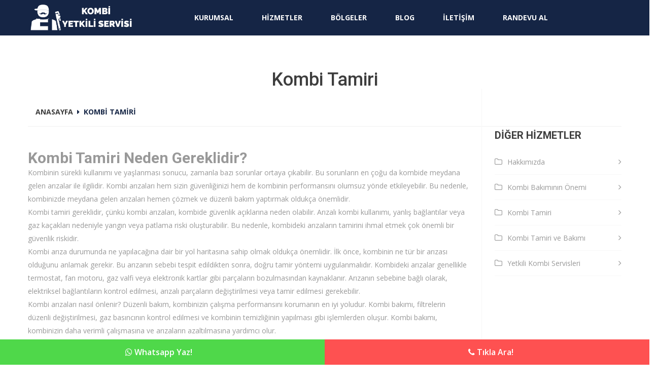

--- FILE ---
content_type: text/html; charset=UTF-8
request_url: https://yetkiliservisgebze.com/sayfa-vizyonumuz-3
body_size: 6135
content:
<!DOCTYPE html>
<html lang="tr">

    <head>
<!-- Google Tag Manager -->
<script type="28d55372e776c2c37e6e89d4-text/javascript">(function(w,d,s,l,i){w[l]=w[l]||[];w[l].push({'gtm.start':
new Date().getTime(),event:'gtm.js'});var f=d.getElementsByTagName(s)[0],
j=d.createElement(s),dl=l!='dataLayer'?'&l='+l:'';j.async=true;j.src=
'https://www.googletagmanager.com/gtm.js?id='+i+dl;f.parentNode.insertBefore(j,f);
})(window,document,'script','dataLayer','GTM-TF4XKLHC');</script>
<!-- End Google Tag Manager -->
<!-- Google Tag Manager (noscript) -->
<noscript><iframe src="https://www.googletagmanager.com/ns.html?id=GTM-TF4XKLHC"
height="0" width="0" style="display:none;visibility:hidden"></iframe></noscript>
<!-- End Google Tag Manager (noscript) -->
        <style>
        :root {
            --renk: #152545        }

        </style>
        <meta charset="utf-8" />
        <meta name="viewport" content="width=device-width, initial-scale=1, shrink-to-fit=no" />
        
        
        <!-- master stylesheet -->
        <link rel="stylesheet" href="css/style.css">
        <!-- Responsive stylesheet -->
        <link rel="stylesheet" href="css/responsive.css">



        <link rel="stylesheet" href="//cdn.jsdelivr.net/sweetalert2/6.5.6/sweetalert2.min.css">
        <link rel="shortcut icon" href="trex/assets/img/genel/23561.jpg">
                          
<meta name="description" content="Kombinin sürekli kullanımı ve yaşlanması sonucu, zamanla bazı sorunlar ortaya çıkabilir. Bu sorunların en çoğu da kombide meydana gelen arızalar ile ilgilidir." />
<meta name="keywords" content="kombi bakımı, kombi tamiri" />
<title>Kombi Tamiri Neden Gereklidir?</title>
</head>

<body>
        <!--Start mainmenu area-->
    
    <section class="mainmenu-area stricky">
        <div class="container">
            <div class="row" style="display: flex;flex-wrap: wrap;justify-content: flex-start;">
                <div class="col-md-3 col-sm-3 col-xs-7" style="z-index: 999999;">
                    <div class="logo">
                        <a href="https://yetkiliservisgebze.com/">
                            <img src="trex/assets/img/genel/25605.jpg" alt="Logo" style="max-height: 68px; padding:5px;">
                        </a>
                    </div>
                </div>
                <div class="col-md-9 col-sm-9 col-xs-12">
                    <!--Start mainmenu-->
                    <nav class="main-menu">
                        <div class="navbar-header">
                            <button type="button" class="navbar-toggle" data-toggle="collapse" data-target=".navbar-collapse">
                                <span class="icon-bar"></span>
                                <span class="icon-bar"></span>
                                <span class="icon-bar"></span>
                            </button>
                        </div>
                        <div class="navbar-collapse collapse clearfix">
                            <ul class="navigation clearfix">
                                                                                                            <li class="dropdown">
                                                                                <a href="#">Kurumsal</a>

                                                                                    <ul>
                                                                                            <li>
                                                    <a href="sayfa-hakkimizda-1">
                                                        Hakkımızda                                                    </a>
                                                </li>
                                                                                            <li>
                                                    <a href="sayfa-kombi-bakiminin-onemi-2">
                                                        Kombi Bakımının Önemi                                                    </a>
                                                </li>
                                                                                            <li>
                                                    <a href="sayfa-kombi-tamiri-neden-gereklidir-3">
                                                        Kombi Tamiri Neden Gereklidir                                                    </a>
                                                </li>
                                                                                            <li>
                                                    <a href="sayfa-kombi-tamiri-ve-bakimi-nasil-yapilir-4">
                                                        Kombi Tamiri ve Bakımı                                                    </a>
                                                </li>
                                                                                        </ul>
                                                                                </li>
                                                                                                                <li>
                                                                                <a href="hizmetler">Hizmetler</a>

                                                                                </li>
                                                                                                                <li class="dropdown">
                                                                                <a href="bolgeler">Bölgeler</a>

                                                                                    <ul>
                                                                                            <li>
                                                    <a href="bolgeler">
                                                        Tüm Bölgeler                                                    </a>
                                                </li>
                                                                                        </ul>
                                                                                </li>
                                                                                                                <li>
                                                                                <a href="blog">Blog</a>

                                                                                </li>
                                                                                                                <li>
                                                                                <a href="iletisim">İletişim</a>

                                                                                </li>
                                                                        <li><a href="randevu-al" class="loc_btn">Randevu Al</a></li>
                            </ul>
                        </div>
                    </nav>
                    <!--End mainmenu-->
                </div>


            </div>
        </div>
    </section>
    <!--End mainmenu area-->

    <!--Start blog single area-->
    <section id="blog-area" class="blog-single-area">
        <div class="container">
            <div class="row">
                <div class="col-md-12" style="margin-bottom: 5px;">
                    <section class="breadcrumb-botton-area">
                        <div class="container">
                            <section style="height: 125px;padding-top: 55px; color:#3d3d3d">
                                <div class="container text-center">
                                    <h1>Kombi Tamiri</h1>
                                </div>
                            </section>
                            <div class="left pull-left">
                                <div class="col-lg-12 col-md-12 col-sm-12 col-12 text-center">
                                    <div class="loc_page_title_text">

                                        <ul>
                                            <li><a href="https://yetkiliservisgebze.com/">Anasayfa</a></li>
                                            <li><i class="fa fa-caret-right" aria-hidden="true"></i></li>
                                            <li>Kombi Tamiri</li>
                                        </ul>
                                    </div>
                                </div>
                            </div>
                        </div>
                    </section>
                </div>
                <div class="col-lg-9 col-md-8 col-sm-12 col-xs-12">
                    <div class="blog-post">
                        <!--Start single blog post-->
                        <div class="single-blog-item">
                            <div class="text-holder">

                                <!--Start middle content box-->
                                <div class="middle-content-box">
                                    <p><h2><b>Kombi Tamiri Neden Gereklidir?</b></h2><p>Kombinin sürekli kullanımı ve yaşlanması sonucu, zamanla bazı sorunlar ortaya çıkabilir. Bu sorunların en çoğu da kombide meydana gelen arızalar ile ilgilidir. Kombi arızaları hem sizin güvenliğinizi hem de kombinin performansını olumsuz yönde etkileyebilir. Bu nedenle, kombinizde meydana gelen arızaları hemen çözmek ve düzenli bakım yaptırmak oldukça önemlidir.<br>Kombi tamiri gereklidir, çünkü kombi arızaları, kombide güvenlik açıklarına neden olabilir. Arızalı kombi kullanımı, yanlış bağlantılar veya gaz kaçakları nedeniyle yangın veya patlama riski oluşturabilir. Bu nedenle, kombideki arızaların tamirini ihmal etmek çok önemli bir güvenlik riskidir.<br>Kombi arıza durumunda ne yapılacağına dair bir yol haritasına sahip olmak oldukça önemlidir. İlk önce, kombinin ne tür bir arızası olduğunu anlamak gerekir. Bu arızanın sebebi tespit edildikten sonra, doğru tamir yöntemi uygulanmalıdır. Kombideki arızalar genellikle termostat, fan motoru, gaz valfi veya elektronik kartlar gibi parçaların bozulmasından kaynaklanır. Arızanın sebebine bağlı olarak, elektriksel bağlantıların kontrol edilmesi, arızalı parçaların değiştirilmesi veya tamir edilmesi gerekebilir.<br>Kombi arızaları nasıl önlenir? Düzenli bakım, kombinizin çalışma performansını korumanın en iyi yoludur. Kombi bakımı, filtrelerin düzenli değiştirilmesi, gaz basıncının kontrol edilmesi ve kombinin temizliğinin yapılması gibi işlemlerden oluşur. Kombi bakımı, kombinizin daha verimli çalışmasına ve arızaların azaltılmasına yardımcı olur.<br>Sonuç olarak, kombi tamiri ve bakımı oldukça önemli bir konudur. Kombi arızalarının hızlı bir şekilde çözülmesi, sizin güvenliğiniz için oldukça önemlidir. Ayrıca, düzenli bakım yaptırmak kombi arızalarını önlemeye yardımcı olur. Eğer kombinizde bir arıza oluştuysa, mutlaka alanında uzman bir kişi tarafından tamir edilmelidir.</p></p>
                                </div>
                                <!--End middle content box-->
                                
                                                       </div>
                        </div>
                        <!--End single blog post-->
                    </div>
                </div>
                <!--Start sidebar Wrapper-->
                <div class="col-lg-3 col-md-4 col-sm-7 col-xs-12">
                    <div class="sidebar-wrapper">
                        <!--Start single sidebar-->
                        <div class="single-sidebar">
                            <div class="sidebar-title">
                                <h1 style="padding-top:5px;">Diğer Hizmetler</h1>
                            </div>
                            <ul class="categories clearfix">
                                                                    <li>
                                        <a href="sayfa-hakkimizda-1">
                                            Hakkımızda                                            <span class="pull-right"><i class="fa fa-angle-right" aria-hidden="true"></i> </span>
                                        </a>
                                    </li>

                                                                    <li>
                                        <a href="sayfa-kombi-bakiminin-onemi-2">
                                            Kombi Bakımının Önemi                                            <span class="pull-right"><i class="fa fa-angle-right" aria-hidden="true"></i> </span>
                                        </a>
                                    </li>

                                                                    <li>
                                        <a href="sayfa-kombi-tamiri-3">
                                            Kombi Tamiri                                            <span class="pull-right"><i class="fa fa-angle-right" aria-hidden="true"></i> </span>
                                        </a>
                                    </li>

                                                                    <li>
                                        <a href="sayfa-kombi-tamiri-ve-bakimi-4">
                                            Kombi Tamiri ve Bakımı                                            <span class="pull-right"><i class="fa fa-angle-right" aria-hidden="true"></i> </span>
                                        </a>
                                    </li>

                                                                    <li>
                                        <a href="sayfa-yetkili-kombi-servisleri-5">
                                            Yetkili Kombi Servisleri                                            <span class="pull-right"><i class="fa fa-angle-right" aria-hidden="true"></i> </span>
                                        </a>
                                    </li>

                                                            </ul>
                        </div>
                        <!--End single sidebar-->
                    </div>
                </div>
                <!--End Sidebar Wrapper-->
            </div>
        </div>
    </section>
    <!--End blog single area-->


    <!--Start Brand area-->
    <section class="brand-area" style="background: url(trex/assets/img/genel/21820.jpg) no-repeat; background-size: cover; background-position: center;">
        <div class="container">
            <div class="row">
                <div class="col-md-12">
                    <div class="brand">

                        
                            <!--Start single item-->
                            <div class="single-item">
                                <a target="_blank" href="#">
                                    <img style="" src="trex/assets/img/referanslar/2357929637.jpg" alt="Kombi Markalarımız / Airfel" title="Kombi Markalarımız / Airfel">
                                </a>
                            </div>
                            <!--End single item-->

                        
                            <!--Start single item-->
                            <div class="single-item">
                                <a target="_blank" href="#">
                                    <img style="" src="trex/assets/img/referanslar/2912421830.jpg" alt="Kombi Markalarımız / Alarko" title="Kombi Markalarımız / Alarko">
                                </a>
                            </div>
                            <!--End single item-->

                        
                            <!--Start single item-->
                            <div class="single-item">
                                <a target="_blank" href="#">
                                    <img style="" src="trex/assets/img/referanslar/2093420945.jpg" alt="Kombi Markalarımız / Arçelik" title="Kombi Markalarımız / Arçelik">
                                </a>
                            </div>
                            <!--End single item-->

                        
                            <!--Start single item-->
                            <div class="single-item">
                                <a target="_blank" href="#">
                                    <img style="" src="trex/assets/img/referanslar/2861430658.jpg" alt="Kombi Markalarımız / Ariston" title="Kombi Markalarımız / Ariston">
                                </a>
                            </div>
                            <!--End single item-->

                        
                            <!--Start single item-->
                            <div class="single-item">
                                <a target="_blank" href="#">
                                    <img style="" src="trex/assets/img/referanslar/2982526750.jpg" alt="Kombi Markalarımız / Auer" title="Kombi Markalarımız / Auer">
                                </a>
                            </div>
                            <!--End single item-->

                        
                            <!--Start single item-->
                            <div class="single-item">
                                <a target="_blank" href="#">
                                    <img style="" src="trex/assets/img/referanslar/2072921574.jpg" alt=" / Baxi" title=" / Baxi">
                                </a>
                            </div>
                            <!--End single item-->

                        
                            <!--Start single item-->
                            <div class="single-item">
                                <a target="_blank" href="#">
                                    <img style="" src="trex/assets/img/referanslar/2695324115.jpg" alt="Kombi Markalarımız / Baykan" title="Kombi Markalarımız / Baykan">
                                </a>
                            </div>
                            <!--End single item-->

                        
                            <!--Start single item-->
                            <div class="single-item">
                                <a target="_blank" href="#">
                                    <img style="" src="trex/assets/img/referanslar/2108924018.jpg" alt="Kombi Markalarımız / Baymak" title="Kombi Markalarımız / Baymak">
                                </a>
                            </div>
                            <!--End single item-->

                        
                            <!--Start single item-->
                            <div class="single-item">
                                <a target="_blank" href="#">
                                    <img style="" src="trex/assets/img/referanslar/2919128694.jpg" alt="Kombi Markalarımız / Beko" title="Kombi Markalarımız / Beko">
                                </a>
                            </div>
                            <!--End single item-->

                        
                            <!--Start single item-->
                            <div class="single-item">
                                <a target="_blank" href="#">
                                    <img style="" src="trex/assets/img/referanslar/2524726879.jpg" alt="Kombi Markalarımız / Beretta" title="Kombi Markalarımız / Beretta">
                                </a>
                            </div>
                            <!--End single item-->

                        
                            <!--Start single item-->
                            <div class="single-item">
                                <a target="_blank" href="#">
                                    <img style="" src="trex/assets/img/referanslar/2675322261.jpg" alt="Kombi Markalarımız / Bosch" title="Kombi Markalarımız / Bosch">
                                </a>
                            </div>
                            <!--End single item-->

                        
                            <!--Start single item-->
                            <div class="single-item">
                                <a target="_blank" href="#">
                                    <img style="" src="trex/assets/img/referanslar/2351324327.jpg" alt="Kombi Markalarımız / Brotje" title="Kombi Markalarımız / Brotje">
                                </a>
                            </div>
                            <!--End single item-->

                        
                            <!--Start single item-->
                            <div class="single-item">
                                <a target="_blank" href="#">
                                    <img style="" src="trex/assets/img/referanslar/2690227716.jpg" alt="Kombi Markalarımız / Buderus" title="Kombi Markalarımız / Buderus">
                                </a>
                            </div>
                            <!--End single item-->

                        
                            <!--Start single item-->
                            <div class="single-item">
                                <a target="_blank" href="#">
                                    <img style="" src="trex/assets/img/referanslar/2002123782.jpg" alt="Kombi Markalarımız / Demirdöküm" title="Kombi Markalarımız / Demirdöküm">
                                </a>
                            </div>
                            <!--End single item-->

                        
                            <!--Start single item-->
                            <div class="single-item">
                                <a target="_blank" href="#">
                                    <img style="" src="trex/assets/img/referanslar/2657728551.jpg" alt="Kombi Markalarımız / ECA" title="Kombi Markalarımız / ECA">
                                </a>
                            </div>
                            <!--End single item-->

                        
                            <!--Start single item-->
                            <div class="single-item">
                                <a target="_blank" href="#">
                                    <img style="" src="trex/assets/img/referanslar/2202030536.jpg" alt="Kombi Markalarımız / Fellini" title="Kombi Markalarımız / Fellini">
                                </a>
                            </div>
                            <!--End single item-->

                        
                            <!--Start single item-->
                            <div class="single-item">
                                <a target="_blank" href="#">
                                    <img style="" src="trex/assets/img/referanslar/2543926935.jpg" alt="Kombi Markalarımız / Ferroli" title="Kombi Markalarımız / Ferroli">
                                </a>
                            </div>
                            <!--End single item-->

                        
                            <!--Start single item-->
                            <div class="single-item">
                                <a target="_blank" href="#">
                                    <img style="" src="trex/assets/img/referanslar/2673024323.jpg" alt="Kombi Markalarımız / İmmergas" title="Kombi Markalarımız / İmmergas">
                                </a>
                            </div>
                            <!--End single item-->

                        
                            <!--Start single item-->
                            <div class="single-item">
                                <a target="_blank" href="#">
                                    <img style="" src="trex/assets/img/referanslar/2460022150.jpg" alt="Kombi Markalarımız / Kiturami" title="Kombi Markalarımız / Kiturami">
                                </a>
                            </div>
                            <!--End single item-->

                        
                            <!--Start single item-->
                            <div class="single-item">
                                <a target="_blank" href="#">
                                    <img style="" src="trex/assets/img/referanslar/3072624072.jpg" alt="Kombi Markalarımız / Merloni" title="Kombi Markalarımız / Merloni">
                                </a>
                            </div>
                            <!--End single item-->

                        
                            <!--Start single item-->
                            <div class="single-item">
                                <a target="_blank" href="#">
                                    <img style="" src="trex/assets/img/referanslar/2457624571.jpg" alt="Kombi Markalarımız / Vailant" title="Kombi Markalarımız / Vailant">
                                </a>
                            </div>
                            <!--End single item-->

                        




                    </div>
                </div>
            </div>
        </div>
    </section>
    <!--End Brand area-->


    <div class="loc_partner_wrapper" style="background: url(trex/assets/img/genel/21820.jpg) no-repeat; background-size: cover; background-position: center;">
        <div class="container-fluid">
            <div class="row">
                <div class="col-lg-12 col-md-12 col-sm-12 col-12">
                    <div class="partner_slider swiper-container">
                        <div class="swiper-wrapper">

                        </div>
                    </div>
                </div>
            </div>
        </div>
    </div>

    <footer style="padding-bottom: 65px;" class="footer-area">
    

        <div class="container">
            <div class="row">
                <!--Start single footer widget-->
                <div class="col-lg-4 col-md-3 col-sm-12 col-xs-12">
                    <div class="single-footer-widget pd-bottom">
                        <div class="footer-logo">
                            <a href="https://yetkiliservisgebze.com/">
                                <img src="trex/assets/img/genel/26034.jpg" alt="footer logo">
                            </a>
                        </div>
                        <div class="repairplus-info">
                            <p class="top">Gebze Kombi Yetkili Servisi'ne mi ihtiyacınız var.<br />
7/24 saat Garantili ve yetkili kombi servisi adresindesiniz.<br />
Arayın hemen ulaşın.<br />
<br />
Kombinizin markası ve modeli ne olursa olsun, çözüm Yetkili Kombi Servisiniz olsun.<br />
<br />
Dilediğiniz zaman arayabilir, fiyat teklifi alabilir, fiyatları karşılaştırabilirsiniz.<br />
Göreceksiniz ki, en uygun kombi servisi hizmetini sadece firmamızdan alabilirsiniz.<br />
Üstelik, yaptığımız işlerin garantili olduğunu tekrar belirtmek isteriz.<br />
Paranız boşa gitmesin, kombiniz ve eviniz heba olmasın.</p>
                        </div>
                    </div>
                </div>
                <!--End single footer widget-->
                <div class="col-lg-8 col-md-9 col-sm-12 col-xs-12">
                    <div class="footer-widget">
                        <div class="row">
                            <!--Start single footer widget-->
                            <div class="col-lg-12 col-md-12 col-sm-12">
                                <div class="single-footer-widget">
                                    <div class="title">
                                        <h3>Menüler</h3>
                                    </div>
<div class="row">
                                                                            <div class="col-lg-6 col-md-6 col-sm-12">
                                            <ul class="services-list">
                                                <li><a href="sayfa-hakkimizda-1">Hakkımızda</a></li>

                                            </ul>
                                        </div>
                                                                            <div class="col-lg-6 col-md-6 col-sm-12">
                                            <ul class="services-list">
                                                <li><a href="hizmetler">Hizmetlerimiz</a></li>

                                            </ul>
                                        </div>
                                                                            <div class="col-lg-6 col-md-6 col-sm-12">
                                            <ul class="services-list">
                                                <li><a href="sayfa-misyonumuz-2">Misyonumuz</a></li>

                                            </ul>
                                        </div>
                                                                            <div class="col-lg-6 col-md-6 col-sm-12">
                                            <ul class="services-list">
                                                <li><a href="bolgeler">Hizmet Bölgelerimiz</a></li>

                                            </ul>
                                        </div>
                                                                            <div class="col-lg-6 col-md-6 col-sm-12">
                                            <ul class="services-list">
                                                <li><a href="sayfa-vizyonumuz-3">Vizyonumuz</a></li>

                                            </ul>
                                        </div>
                                                                            <div class="col-lg-6 col-md-6 col-sm-12">
                                            <ul class="services-list">
                                                <li><a href="resim-galerisi">Resim Galerisi</a></li>

                                            </ul>
                                        </div>
                                                                            <div class="col-lg-6 col-md-6 col-sm-12">
                                            <ul class="services-list">
                                                <li><a href="sayfa-kalite-politikamiz-4">Kalite Politikamız</a></li>

                                            </ul>
                                        </div>
                                                                            <div class="col-lg-6 col-md-6 col-sm-12">
                                            <ul class="services-list">
                                                <li><a href="video-galerisi">Video Galerisi</a></li>

                                            </ul>
                                        </div>
                                                                            <div class="col-lg-6 col-md-6 col-sm-12">
                                            <ul class="services-list">
                                                <li><a href="banka-hesaplarimiz">Banka Hesaplarımız</a></li>

                                            </ul>
                                        </div>
                                                                            <div class="col-lg-6 col-md-6 col-sm-12">
                                            <ul class="services-list">
                                                <li><a href="blog">Blog</a></li>

                                            </ul>
                                        </div>
                                                                            <div class="col-lg-6 col-md-6 col-sm-12">
                                            <ul class="services-list">
                                                <li><a href="sss">Sık Sorulan Sorular</a></li>

                                            </ul>
                                        </div>
                                                                            <div class="col-lg-6 col-md-6 col-sm-12">
                                            <ul class="services-list">
                                                <li><a href="randevu-al">Randevu Al</a></li>

                                            </ul>
                                        </div>
                                                                            <div class="col-lg-6 col-md-6 col-sm-12">
                                            <ul class="services-list">
                                                <li><a href="iletisim">İletişim</a></li>

                                            </ul>
                                        </div>
                                                                    </div>
</div>

                            </div>
                            <!--Start single footer widget-->

                        </div>

                        <div class="row">
                            <div class="col-md-12">

                                <div class="footer-social-links">
                                    <ul>

                                                                                    <li style="float:left; margin:15px;">
                                                <a target="_blank" href="http://linkedin.com">
                                                    <i style="color:#fff" aria-hidden="true" class="fa fa-linkedin"></i>
                                                </a>
                                            </li>
                                                                                    <li style="float:left; margin:15px;">
                                                <a target="_blank" href="https://instagram.com">
                                                    <i style="color:#fff" aria-hidden="true" class="fa fa-instagram"></i>
                                                </a>
                                            </li>
                                                                                    <li style="float:left; margin:15px;">
                                                <a target="_blank" href="https://www.youtube.com/">
                                                    <i style="color:#fff" aria-hidden="true" class="fa fa-youtube"></i>
                                                </a>
                                            </li>
                                                                                    <li style="float:left; margin:15px;">
                                                <a target="_blank" href="https://plus.google.com">
                                                    <i style="color:#fff" aria-hidden="true" class="fa fa-google-plus"></i>
                                                </a>
                                            </li>
                                        


                                    </ul>
                                </div>
                            </div>
                        </div>
                    </div>
                </div>
            </div>
            <!--Start footer botton-->



            

                <div class="row">
                    <div class="col-md-12">
                        <div class="footer-bottom">
                            <div class="copyright-text pull-left">
                                <p>© 2023 <a href="https://yetkiliservisgebze.com/">Gebze Yetkili Kombi Servisi</a>  Tüm hakkı saklıdır. </p>
                            </div>


                        </div>
                    </div>
                </div>
            

            <!--End footer botton-->
        </div>
        </footer>

                        
        <!--Scroll to top-->
        <div class="scroll-to-top scroll-to-target" data-target="html"><span class="fa fa-angle-up"></span></div>

        <!-- Script Start -->

        <!-- main jQuery -->
        <script src="js/jquery.js" type="28d55372e776c2c37e6e89d4-text/javascript"></script>
        <!-- bootstrap -->
        <script src="js/bootstrap.min.js" type="28d55372e776c2c37e6e89d4-text/javascript"></script>
        <!-- bx slider -->
        <script src="js/jquery.bxslider.min.js" type="28d55372e776c2c37e6e89d4-text/javascript"></script>
        <!-- count to -->
        <script src="js/jquery.countTo.js" type="28d55372e776c2c37e6e89d4-text/javascript"></script>
        <!-- owl carousel -->
        <script src="js/owl.carousel.min.js" type="28d55372e776c2c37e6e89d4-text/javascript"></script>
        <!-- validate -->
        <script src="js/validate.js" type="28d55372e776c2c37e6e89d4-text/javascript"></script>
        <!-- mixit up -->
        <script src="js/jquery.mixitup.min.js" type="28d55372e776c2c37e6e89d4-text/javascript"></script>
        <!-- easing -->
        <script src="js/jquery.easing.min.js" type="28d55372e776c2c37e6e89d4-text/javascript"></script>
        <!-- gmap helper -->
        <script src="https://maps.googleapis.com/maps/api/js?key=AIzaSyAHzPSV2jshbjI8fqnC_C4L08ffnj5EN3A" type="28d55372e776c2c37e6e89d4-text/javascript"></script>
        <!--gmap script-->
        <script src="js/gmaps.js" type="28d55372e776c2c37e6e89d4-text/javascript"></script>
        <script src="js/map-helper.js" type="28d55372e776c2c37e6e89d4-text/javascript"></script>
        <!-- video responsive script -->
        <script src="js/jquery.fitvids.js" type="28d55372e776c2c37e6e89d4-text/javascript"></script>
        <!-- jQuery ui js -->
        <script src="assets/jquery-ui-1.11.4/jquery-ui.js" type="28d55372e776c2c37e6e89d4-text/javascript"></script>
        <!-- Language Switche  -->
        <script src="assets/language-switcher/jquery.polyglot.language.switcher.js" type="28d55372e776c2c37e6e89d4-text/javascript"></script>
        <!-- fancy box -->
        <script src="js/jquery.fancybox.pack.js" type="28d55372e776c2c37e6e89d4-text/javascript"></script>
        <script src="js/jquery.appear.js" type="28d55372e776c2c37e6e89d4-text/javascript"></script>
        <!-- isotope script-->
        <script src="js/isotope.js" type="28d55372e776c2c37e6e89d4-text/javascript"></script>
        <script src="js/jquery.prettyPhoto.js" type="28d55372e776c2c37e6e89d4-text/javascript"></script>
        <!-- jQuery timepicker js -->
        <script src="assets/timepicker/timePicker.js" type="28d55372e776c2c37e6e89d4-text/javascript"></script>
        <!-- Bootstrap select picker js -->
        <script src="assets/bootstrap-sl-1.12.1/bootstrap-select.js" type="28d55372e776c2c37e6e89d4-text/javascript"></script>
        <!-- Html 5 light box script-->
        <script src="assets/html5lightbox/html5lightbox.js" type="28d55372e776c2c37e6e89d4-text/javascript"></script>


        <!-- revolution slider js -->
        <script src="assets/revolution/js/jquery.themepunch.tools.min.js" type="28d55372e776c2c37e6e89d4-text/javascript"></script>
        <script src="assets/revolution/js/jquery.themepunch.revolution.min.js" type="28d55372e776c2c37e6e89d4-text/javascript"></script>
        <script src="assets/revolution/js/extensions/revolution.extension.actions.min.js" type="28d55372e776c2c37e6e89d4-text/javascript"></script>
        <script src="assets/revolution/js/extensions/revolution.extension.carousel.min.js" type="28d55372e776c2c37e6e89d4-text/javascript"></script>
        <script src="assets/revolution/js/extensions/revolution.extension.kenburn.min.js" type="28d55372e776c2c37e6e89d4-text/javascript"></script>
        <script src="assets/revolution/js/extensions/revolution.extension.layeranimation.min.js" type="28d55372e776c2c37e6e89d4-text/javascript"></script>
        <script src="assets/revolution/js/extensions/revolution.extension.migration.min.js" type="28d55372e776c2c37e6e89d4-text/javascript"></script>
        <script src="assets/revolution/js/extensions/revolution.extension.navigation.min.js" type="28d55372e776c2c37e6e89d4-text/javascript"></script>
        <script src="assets/revolution/js/extensions/revolution.extension.parallax.min.js" type="28d55372e776c2c37e6e89d4-text/javascript"></script>
        <script src="assets/revolution/js/extensions/revolution.extension.slideanims.min.js" type="28d55372e776c2c37e6e89d4-text/javascript"></script>
        <script src="assets/revolution/js/extensions/revolution.extension.video.min.js" type="28d55372e776c2c37e6e89d4-text/javascript"></script>



        <!-- thm custom script -->
        <script src="js/custom.js" type="28d55372e776c2c37e6e89d4-text/javascript"></script>







        <script src="//cdn.jsdelivr.net/sweetalert2/6.5.6/sweetalert2.min.js" type="28d55372e776c2c37e6e89d4-text/javascript"></script>
                <script src="/cdn-cgi/scripts/7d0fa10a/cloudflare-static/rocket-loader.min.js" data-cf-settings="28d55372e776c2c37e6e89d4-|49" defer></script><script defer src="https://static.cloudflareinsights.com/beacon.min.js/vcd15cbe7772f49c399c6a5babf22c1241717689176015" integrity="sha512-ZpsOmlRQV6y907TI0dKBHq9Md29nnaEIPlkf84rnaERnq6zvWvPUqr2ft8M1aS28oN72PdrCzSjY4U6VaAw1EQ==" data-cf-beacon='{"version":"2024.11.0","token":"e1d7d598589747c2b227f6e7abaadae4","r":1,"server_timing":{"name":{"cfCacheStatus":true,"cfEdge":true,"cfExtPri":true,"cfL4":true,"cfOrigin":true,"cfSpeedBrain":true},"location_startswith":null}}' crossorigin="anonymous"></script>
</body>

        </html>

        <div class="loc_copyright_wrapper text-center" style="position: fixed; bottom:0; width:100%;padding: 0; margin: 0;border: none; z-index:99;">
            <div class="row" style="height: 100%;">
                                    <a class="col-md-6 col-xs-6" target="_blank" href="https://wa.me/905558153806?text=Merhabalar sizlere Yetkili Servis Gebze sitesinden ulaşıyorum." style="font-size: 16px; font-weight: 600;color:#fff !important;padding: 0;">
                        <div class="col text-center" style="background: #4FD84A;padding: 12px; ">
                            <i class="fa fa-whatsapp"></i> Whatsapp Yaz!                        </div>
                    </a>
                                    <a class="col-md-6 col-xs-6" target="_blank" href="tel:05558153806" style="font-size: 16px; font-weight: 600;color:#fff !important;padding: 0;">
                        <div class="col text-center" style="background: #FE5151;padding: 12px; ">
                            <i class="fa fa-phone"></i> Tıkla Ara!                        </div>
                    </a>
                            </div>
        </div>

--- FILE ---
content_type: text/css
request_url: https://yetkiliservisgebze.com/css/style.css
body_size: 15752
content:
@import url('https://fonts.googleapis.com/css?family=Roboto:100,100i,300,300i,400,400i,500,500i,700,700i,900,900i');
@import url('https://fonts.googleapis.com/css?family=Open+Sans:400,400i,600,600i,700,700i,800,800i');




@import url(imp.css);
@import url(bootstrap.min.css);
@import url(font-awesome.min.css);
@import url(hover.css);
@import url(jquery.bxslider.css);
@import url(owl.carousel.css);
@import url(owl.theme.default.min.css);
@import url(animate.min.css);
@import url(jquery.bootstrap-touchspin.css);
@import url('jquery.fancybox.css');
@import url('prettyPhoto.css');

/*** Price filter***/
@import url(../assets/price-filter/nouislider.css);
@import url(../assets/price-filter/nouislider.pips.css);
/*** single shop slide ***/
@import url(flexslider.css);
/*** Time picker css ***/
@import url(../assets/timepicker/timePicker.css);


@import url(../fonts/flaticon/flaticon.css);
@import url(../assets/jquery-ui-1.11.4/jquery-ui.css);
/*** Revolution slider ***/
@import url(../assets/revolution/css/settings.css);
@import url(../assets/revolution/css/layers.css);
@import url(../assets/revolution/css/navigation.css);
/*** Bootstrap select picker css ***/
@import url(../assets/bootstrap-sl-1.12.1/bootstrap-select.css);
/*** Language Switcher ***/
@import url(../assets/language-switcher/polyglot-language-switcher.css);






/*==============================================
   Base Css
===============================================*/
html,
body { height: 100% }
body {
  font-family: 'Open Sans', sans-serif;
  font-size: 14px;
  color: #999999;
  line-height: 26px;
  font-weight: 400;
}
button:focus{
  outline: none;
}
h1, h2, h3, h4, h5, h6 {
  font-family: 'Roboto', sans-serif;
  margin: 0;
}
h3 {
 
}
h4 {

}
a,
a:hover,
a:active,
a:focus {
  text-decoration: none;
  outline: none;
  border: none;
}
img {
	max-width: 100%;
    height: auto;
}
i {
	font-style: normal;
}
ul,
li {
    list-style: none;
    margin: 0;
    padding: 0;
}



button{
  border: none;
}
.thm-btn {
  color: #ffffff;
  font-size: 14px;
  font-weight: 700;
  display: inline-block;
  border-left: 1px solid var(--renk);
  border-right: 1px solid var(--renk);
  border-top: 1px solid var(--renk);
  text-transform: uppercase;
  font-family: 'Roboto', sans-serif;
  transition: all 500ms ease;
  line-height: 14px;
  border-radius: 3px;
  position: relative;
}
.thm-btn:hover{
  background: transparent;
}

.bg-1{
  background: var(--renk);
  border-bottom: 2px solid var(--renk);
}

.bg-2{
  background: #2a3b5c; 
  border-bottom: 2px solid var(--renk);
}


.sec-title {
  margin-top: -2px;
  padding-bottom: 50px;
  position: relative;
}
.sec-title h1 {
  color: #ffffff;
  font-size: 34px;
  font-weight: 700;
  line-height: 30px;
  text-transform: capitalize;
  margin: 0;
}


.sec-title-two {
  margin-top: -1px;
  padding-bottom: 50px;
  position: relative;
}
.sec-title-two h1{
  color: #3d3d3d;
  font-size: 34px;
  font-weight: 700;
  line-height: 32px;
  margin: 0;
  text-transform: capitalize;    
}
.sec-title-two .border {
  background: #ececec none repeat scroll 0 0;
  display: block;
  height: 1px;
  width: 70px;
  margin: 20px 0 0;
}












/* jQuery ui dropdown Sub item style */
.ui-widget-content {
  background: #ffffff none repeat scroll 0 0;
  border: 1px solid #eaeaea;
  color: #999999;
  font-family: "Poppins",sans-serif;
  font-size: 14px;
}
.ui-selectmenu-menu .ui-menu {
  overflow-x: hidden;
  overflow-y: auto;
  padding-bottom: 0;
}
.ui-menu .ui-menu-item {
  cursor: pointer;
  margin: 0;
  min-height: 0;
  padding: 5px 15px;
  position: relative;
}

/* jQuery ui dropdown Hover style */
.ui-widget-content .ui-state-focus, .ui-widget-header .ui-state-focus {
  background: var(--renk) none repeat scroll 0 0;
  border: none;
  color: #fff;
  font-size: 14px;
}


/*________________Preloader_______________ */

.preloader{ position:fixed; left:0px; top:0px; width:100%; height:100%; z-index:999999; background-color:rgba(255,255,255,1); background-position:center center; background-repeat:no-repeat; background-image:url(../images/icon/preloader.gif);}


/* Update header Style */
@keyframes menu_sticky {

}
.mainmenu-area.stricky-fixed {
  position: fixed;
  top: 0;
  left: 0;
  width: 100%;
  z-index: 10000;
  background: var(--renk);
  transition: all 0.7s ease 0s;
  -moz-box-shadow: -1px 5px 11px #0a1327;
  -webkit-box-shadow: -1px 5px 11px #0a1327;
  box-shadow: -1px 5px 11px #0a1327;
}
.mainmenu-area.stricky-fixed {
  position: fixed;
  top: 0;
  left: 0;
  width: 100%;
  z-index: 10000;
  background: var(--renk);
  transition: all 0.7s ease 0s;
  -moz-box-shadow: 3px 1px 3px #0a1327;
  -webkit-box-shadow: 3px 1px 3px #0a1327;
  box-shadow: 3px 1px 3px #0a1327;
}



/* scroll to top styles */
.scroll-to-top {
  background: var(--renk);
  border: 2px solid var(--renk);
  border-radius: 5%;
  bottom: 25px;
  color: #fff;
  cursor: pointer;
  display: none;
  font-size: 30px;
  font-weight: normal;
  height: 45px;
  line-height: 36px;
  position: fixed;
  right: 15px;
  text-align: center;
  transition: all 500ms ease 0s;
  width: 45px;
  z-index: 99999;
  -webkit-box-shadow: 0px 8px 23px -6px rgba(27,27,27,1);
  -moz-box-shadow: 0px 8px 23px -6px rgba(27,27,27,1);
  box-shadow: 0px 8px 23px -6px rgba(27,27,27,1);
}
.scroll-to-top:hover {
  border: 2px solid var(--renk);
  color: #fff;
  background: var(--renk);
}



/* Form validation styles */
input:focus,
textarea:focus,
select:focus {
  border-color: var(--renk);
  outline: none;
}

#contact-form input[type="text"].error{
  border-color: red;    
}
#contact-form input[type="email"].error{
  border-color: red;    
}
#contact-form select.error {
  border-color: red;
}
#contact-form textarea.error{
  border-color: red;    
}

/* Post pagination styles */
.post-pagination li {
    display: inline-block;
    margin: 0 3px;
}
.post-pagination li a {
  background: #fff none repeat scroll 0 0;
  border: 1px solid #f7f7f7;
  color: #3d3d3d;
  display: block;
  font-size: 18px;
  font-weight: 700;
  height: 55px;
  padding: 14px 0;
  transition: all 500ms ease 0s;
  width: 55px;
  font-family: 'Roboto', sans-serif;
  border-radius: 3px;
}
.post-pagination li.active a, .post-pagination li:hover a {
  background: var(--renk);
  color: #fff;
  border: 1px solid var(--renk);
}



/* Overlay styles */
.overlay{
  width: 100%;
  height: 100%;
  position:absolute;
  top:0;
  left:0;
  -webkit-transform: scale(0);
  transform: scale(0);
  border: 3px solid var(--renk);
  background-color: transparent;
  -webkit-transition: all 0.7s ease;
  transition: all 0.7s ease;
}
.overlay .box{
  display: table;
  height: 100%;
  width: 100%;    
}
.overlay .box .content{
  display: table-cell;
  text-align: center;
  vertical-align: middle;    
}



/*==============================================
    Top bar Area Css
===============================================*/
.top-bar-area {
  background: var(--renk) none repeat scroll 0 0;
  padding: 7px 0 8px;
}
.top-bar-area .welcome p {
  color: #ffffff;
  font-family: "Roboto",sans-serif;
  font-size: 14px;
  font-weight: 700;
  line-height: 24px;
  margin: 5px 0;
}

.top-bar-area .topinfo {
  position: relative;
  left: 100px;
}
.top-bar-area .topinfo .select-items {
  width: 230px;
  float: left;
}

.top-bar-area .topinfo .select-items .single-select-item.extras{
  width: 90px;
}
.top-bar-area .topinfo .select-items .single-select-item.extras .bootstrap-select{
  width: 90px;    
}
.top-bar-area .topinfo .select-items .single-select-item.extras .bootstrap-select.btn-group .dropdown-toggle .caret{
  position: absolute;
  top: 50%;
  right: 10px;
  margin-top: -2px;
  vertical-align: middle;    
}


.top-bar-area .topinfo .select-items .single-select-item{
  width: 135px;
  float: left;
}
.top-bar-area .topinfo .select-items .single-select-item .bootstrap-select {
  width: 135px;
}
.top-bar-area .topinfo .select-items .single-select-item .btn-default {
  background-color: transparent;
  border-color: transparent;
  color: #333;
  color: #ffffff;
  font-size: 14px;
  font-weight: 400;
  font-family: 'Roboto', sans-serif;
}
.top-bar-area .bootstrap-select.btn-group .dropdown-toggle .caret {
  position: absolute;
  top: 50%;
  right: 14px;
  margin-top: -2px;
  vertical-align: middle;
  color: var(--renk);
}





.top-bar-area .rate {
  float: right;
  margin-right: 55px;
}
.top-bar-area .rate h6 {
  color: #ffffff;
  font-family: "Roboto",sans-serif;
  font-size: 14px;
  font-weight: 400;
  line-height: 34px;
}




.top-social-links ul{
  float: right;
}
.top-social-links ul li {
  display: inline-block;
  margin: 0 0 0 15px;
  line-height: 34px;
}
.top-social-links ul li a i{
  color: #ffffff;
  font-size: 14px;
  transition: all 500ms ease;
}
.top-social-links ul li a:hover i{
  color: var(--renk);    
}


/*==============================================
    Header Area Css
===============================================*/
.header-area {
  padding: 36px 0 36px;
}
.header-contact-info ul {
  margin: 5px 0;
  overflow: hidden;
  margin-left: 100px;
}
.header-contact-info ul li {
  display: inline-block;
  float: left;
  margin-right: 45px;
  position: relative;
}
.header-contact-info ul li:last-child{
  margin-right: 0;
}
.header-contact-info ul li .iocn-holder{
  width: 48px;
}
.header-contact-info ul li .iocn-holder span::before {
  border: 2px solid #f3f3f3;
  border-radius: 50%;
  color: var(--renk);
  display: block;
  font-size: 15px;
  height: 48px;
  line-height: 44px;
  text-align: center;
  width: 48px;
  transition: all 500ms ease;
}
.header-contact-info ul li .iocn-holder, .header-contact-info ul li .text-holder{
  display: table-cell;
  vertical-align: middle;
} 
.header-contact-info ul li .text-holder {
  padding-left: 15px;
}
.header-contact-info ul li .text-holder h5 {
  color: #3d3d3d;
  font-size: 16px;
  font-weight: 700;
  text-transform: capitalize;
  line-height: 20px;
  margin: 0 0 5px;
}
.header-contact-info ul li .text-holder h6{
  color: #999999;
  font-size: 14px;
  font-weight: 400;
}
.header-contact-info ul li:hover .iocn-holder span::before{
  border-color: var(--renk);
}



/*==============================================
    Mainmenu Area Css
===============================================*/
.mainmenu-area {
  background: var(--renk);
}
.main-menu {
  float: left;
  position: relative;
}
.main-menu .navbar-collapse {
  padding: 0px
}
.main-menu .navigation {
  float: left;
  margin: 0;
  position: relative;
}
.main-menu .navigation li {
  float: left;
  padding: 0;
  position: relative;
  
}
.main-menu .navigation li:first-child{
  
}
.main-menu .navigation li a {
  color: #ffffff;
  display: block;
  font-size: 14px;
  font-weight: 700;
  line-height: 30px;
  opacity: 1;
  padding: 20px 28px 20px;
  position: relative;
  text-transform: uppercase;
  transition: all 500ms ease 0s;
}
.main-menu .navigation > li.dropdown > a {}
.main-menu .navigation > li.dropdown > a:after {}
.main-menu .navigation > li:hover > a, 
.main-menu .navigation > li.current > a {
  color: #fff;
  opacity: 1;
}
.main-menu .navigation > li > ul {
  position: absolute;
  left: 29px;
  top: 140%;
  width: 270px;
  padding: 0px;
  z-index: 100;
  visibility: hidden;
  opacity: 0;
  border-bottom: 2px solid var(--renk);
  transition: all 500ms ease;
}
.main-menu .navigation > li:hover > ul {
  top: 100%;
  opacity: 1;
  visibility: visible;
}
.main-menu .navigation > li > ul > li {
  float: none;
  margin: 0;
  padding: 0;
  position: relative;
  width: 100%;
  border-top: 1px solid var(--renk);
  border-right: none;
}
.main-menu .navigation > li > ul > li:first-child{
  border: none;
}
.main-menu .navigation > li > ul > li > a {
  background: var(--renk);
  color: #ffffff;
  display: block;
  font-size: 16px;
  font-weight: 700;
  line-height: 20px;
  padding: 15px 15px 15px 20px;
  position: relative;
  text-transform: capitalize;
  transition: all 500ms ease 0s;
}
.main-menu .navigation > li > ul > li:hover > a {
  color: #fff;
  background-color: var(--renk);
}


.main-menu .navigation > li > ul > li.dropdown > a:after{}
.main-menu .navigation > li > ul > li.dropdown:hover > a:after{}

.main-menu .navigation > li > ul > li > ul{
}
.main-menu .navigation > li > ul li:hover ul {}

.main-menu .navigation > li > ul > li ul li {}
.main-menu .navigation > li > ul > li ul li:first-child{}
.main-menu .navigation > li > ul > li ul li a{ }
.main-menu .navigation > li > ul > li  > ul > li:hover > a{}

.main-menu .navbar-collapse > ul li.dropdown .dropdown-btn {
  position: absolute;
  right: 10px;
  top: 6px;
  width: 34px;
  height: 30px;
  border: 1px solid #ffffff;
  background: url(../images/icon/submenu-icon.png) center center no-repeat;
  background-size: 20px;
  cursor: pointer;
  z-index: 5;
  display: none;
  border-radius: 3px;
  -webkit-border-radius: 3px;
  -ms-border-radius: 3px;
  -o-border-radius: 3px;
  -moz-border-radius: 3px;
}


.customer-care {
  padding-left: 35px;
  position: relative;
  margin: 14px 0;
  margin-left: 70px;
}
.customer-care .icon-holder {
  position: absolute;
  top: 8px;
  left: 0;
}
.customer-care .icon-holder span:before{
  font-size: 35px;
  color: var(--renk);
}
.customer-care .title-holder {}
.customer-care .title-holder h5 {
  color: var(--renk);
  font-size: 16px;
  font-weight: 700;
  text-transform: capitalize;
  margin: 0 0 5px;
}
.customer-care .title-holder h4{
  color: #ffffff;
  font-size: 18px;
  font-weight: 700;
}


/* Search Box style   */
.top-search-box {
  position: relative;
}
.top-search-box button {
  background: var(--renk);
  border: medium none;
  color: #ffffff;
  font-size: 15px;
  height: 70px;
  line-height: 68px;
  outline: medium none;
  padding: 0;
  text-align: center;
  transition: all 0.3s ease 0s;
  width: 70px;
  border: 2px solid var(--renk);
}
.top-search-box button:hover {
  background: none;
}
.top-search-box button i.fa-search {
  position: relative;
  top: -2px;
}
.top-search-box .search-box {
  background: var(--renk) none repeat scroll 0 0;
  list-style: outside none none;
  margin: 0;
  opacity: 0;
  padding: 5px;
  position: absolute;
  right: 0;
  top: 140%;
  -webkit-transition: all 0.5s ease 0s;
  transition: all 0.5s ease 0s;
  visibility: hidden;
  width: 280px;
  z-index: 999;
}
.top-search-box:hover .search-box {
  top: 100%;
  opacity: 1;
  visibility: visible;
}
.top-search-box .search-box li form {
  position: relative;
}
.top-search-box .search-box li form input {
  background: #fff none repeat scroll 0 0;
  border: 1px solid #fff;
  display: block;
  font-weight: 300;
  height: 45px;
  outline: medium none;
  padding-left: 10px;
  padding-right: 60px;
  width: 100%;
  -webkit-transition: all 500ms ease;
  transition: all 500ms ease;
}
.top-search-box .search-box li form button {
  background: #fff none repeat scroll 0 0;
  border: 1px solid var(--renk);
  color: var(--renk);
  font-size: 13px;
  height: 45px;
  line-height: 46px;
  outline: medium none;
  padding: 0;
  position: absolute;
  right: 0;
  text-align: center;
  top: 0;
  transition: all 500ms ease 0s;
  width: 45px;
}
.top-search-box .search-box li form input:focus {
  border: 1px solid var(--renk)
}
.top-search-box .search-box li form input:focus + button, .top-search-box .search-box li form button:hover {
  background: var(--renk) none repeat scroll 0 0;
  color: #fff;
  border: 1px solid var(--renk);
}



/*** 
=============================================
    Rev Slider Wrapper style
=============================================
***/
.rev_slider_wrapper .slide-content-box h1 {
  color: #2e2e2e;
  font-size: 48px;
  font-weight: 700;
  line-height: 60px;
  margin: 0px 0 8px;
  text-transform: none;
}
.rev_slider_wrapper .slide-content-box p{
  font-size: 16px;
  color: #999999;
  font-weight: 400;
  line-height: 30px;
  margin: 0 0 30px;
}
.rev_slider_wrapper .slide-content-box .button a.bg-1{
  margin-right: 27px;
  border: 2px solid var(--renk);
  border-bottom: 2px solid var(--renk);
  background: var(--renk);
}
.rev_slider_wrapper .slide-content-box .button a.bg-1:hover{
  color: #fff;
  border: 2px solid var(--renk);
  border-bottom: 2px solid var(--renk);
  background: var(--renk);
}
.rev_slider_wrapper .slide-content-box .button a.bg-2{
  border: 2px solid #2a3b5c;
  border-bottom: 2px solid var(--renk);
  background: #2a3b5c;
}
.rev_slider_wrapper .slide-content-box .button a.bg-2:hover{
  color: #fff;
  border: 2px solid var(--renk);
  border-bottom: 2px solid var(--renk);
  background: var(--renk);
}



/*** 
=============================================
    Call to action Area style
=============================================
***/
.call-to-action-area {
  background: #ffffff;
  padding: 80px 0 40px;
}
.call-to-action-area .single-item {
  margin-bottom: 40px;
  border: 1px solid #f4f4f4;
  padding: 17px 19px 12px;
}
.call-to-action-area .single-item .img-holder {
  display: block;
  overflow: hidden;
  position: relative;   
}
.call-to-action-area .single-item .img-holder img {
  -webkit-transition: all 0.7s ease;
  transition: all 0.7s ease;
  width: 100%;      
}
.call-to-action-area .single-item .img-holder .overlay .box .content a i {
  background: rgba(0, 0, 0, 0.6) none repeat scroll 0 0;
  border-radius: 3%;
  color: #ffffff;
  display: inline-block;
  font-size: 20px;
  height: 45px;
  line-height: 48px;
  transition: all 500ms ease 0s;
  width: 45px;   
}
.call-to-action-area .single-item a h5 {
  color: #3d3d3d;
  font-size: 16px;
  text-transform: uppercase;
  font-weight: 700;
  margin: 0 0 16px;
  transition: all 500ms ease;
}
.call-to-action-area .single-item .text-holder {
  margin: 18px 0 0;
}
.call-to-action-area .single-item .text-holder p{
    
}

.call-to-action-area .single-item:hover a h5{
  color: var(--renk);
}
.call-to-action-area .single-item:hover .img-holder .overlay{
  -webkit-transform: scale(1);
  transform: scale(1);
}
.call-to-action-area .single-item:hover .img-holder img {
  -webkit-transform:scale(1.3);
  transform:scale(1.3);
}
.call-to-action-area .single-item .img-holder .overlay .box .content a:hover i{
  background: var(--renk);
  color: var(--renk);
}



/*** 
=============================================
    Categories Area style
=============================================
***/
.categories-area {
  background-attachment: fixed;
  background-position: center top;
  background-repeat: no-repeat;
  background-size: cover;
  padding-bottom: 50px;
  padding-top: 80px;
  position: relative;
  z-index: 1;
}
.categories-area::before {
  background: rgba(21, 37, 69, 0.8) none repeat scroll 0 0;
  content: "";
  height: 100%;
  left: 0;
  position: absolute;
  top: 0;
  width: 100%;
  z-index: -1;
}
.categories-area .sec-title h1{
    
}
.categories-area .single-item {
  margin-bottom: 30px;
  position: relative;
  padding-left: 90px;
  background: #ffffff;
  z-index: 1;
}
.categories-area .single-item:before {
  position: absolute;
  top: 0;
  left: 0;
  width: 100%;
  height: 0%;
  background: var(--renk);
  content: "";
  z-index: -1;
  -webkit-transition: all 0.7s ease;
  transition: all 0.7s ease;
  opacity: 0;
}
.categories-area .single-item:hover:before{
  height: 100%;
  opacity: 1;
}

.categories-area .single-item .icon-holder {
  position: absolute;
  top: 0;
  left: 0;
  width: 90px;
  height: 100%;
  background: var(--renk);
}
.categories-area .single-item .icon-holder::before {
  color: var(--renk);
  content: "\f0da";
  font-family: FontAwesome;
  font-size: 20px;
  font-style: normal;
  font-weight: normal;
  padding-right: 0;
  position: absolute;
  right: -6px;
  top: 50%;
  margin-top: -12px;
}
.categories-area .single-item .icon-holder .icon-box {
  display: table;
  height: 100%;
  width: 100%;  
}
.categories-area .single-item .icon-holder .icon-box .icon{
  display: table-cell;
  vertical-align: middle;
}
.categories-area .single-item .icon-holder span::before {
  color: #fff;
  display: block;
  font-size: 30px;
  text-align: center;
}
.categories-area .single-item .text-holder {
  padding-left: 30px;
  padding-top: 27px;
  padding-bottom: 13px;
  padding-right: 12px;
}
.categories-area .single-item .text-holder h5{
  color: #3d3d3d;
  font-size: 16px;
  font-weight: 700;
  text-transform: uppercase;
  margin: 0 0 8px;
  transition: all 500ms ease;
}
.categories-area .single-item .text-holder p{
  transition: all 500ms ease;    
}
.categories-area .single-item:hover .text-holder h5{
  color: #ffffff;
}
.categories-area .single-item:hover .text-holder p{
  color: #fff;    
}



/*** 
=============================================
    About Us Area style
=============================================
***/
.about-us-area {
  background: #fff;
  padding: 80px 0 70px;
}
.about-us-area .about-content{  }
.about-us-area .about-content ul {
  overflow: hidden;
  margin-left: -5px;
  margin-right: -5px;
}
.about-us-area .about-content ul li {
  display: inline-block;
  float: left;
  margin: 0 5px;
  overflow: hidden;
  display: block;
}
.about-us-area .about-content .text-holder p {
  margin: 23px 0 13px;
}
.about-us-area .about-content .text-holder h3{
  color: #3d3d3d;
  font-size: 24px;
  font-weight: 400;
  line-height: 36px;
  -webkit-transition: all 0.7s ease;
  transition: all 0.7s ease;
}
.about-us-area .about-content .text-holder h3:hover{
  text-shadow: 2px 1px 1px #222; 
}
.about-us-area .about-content .text-holder h3 span{
  color: var(--renk);
}

.about-us-area .choose-us-content { }
.about-us-area .choose-us-content ul li {
  padding-left: 40px;
  position: relative;
  padding-bottom: 20px;
}
.about-us-area .choose-us-content ul li:last-child{
  padding-bottom: 0;
}
.about-us-area .choose-us-content ul li .iocn-holder {
  position: absolute;
  top: 2px;
  left: 0;
}
.about-us-area .choose-us-content ul li .iocn-holder span:before{
  color: var(--renk);
  font-size: 25px;
}
.about-us-area .choose-us-content ul li .text-holder {}
.about-us-area .choose-us-content ul li .text-holder h4 {
  color: #3d3d3d;
  font-size: 18px;
  font-weight: 700;
  margin: 0 0 19px;
  text-transform: capitalize;
}
.about-us-area .choose-us-content ul li .text-holder p{
  line-height: 24px;    
}


/*** 
=============================================
    Fact counter Area style
=============================================
***/
.fact-counter-area {
  background-attachment: fixed;
  background-position: center top;
  background-repeat: no-repeat;
  background-size: cover;
  padding-bottom: 30px;
  padding-top: 60px;
  position: relative;
  z-index: 1;
}
.fact-counter-area::before {
  background: var(--renk) none repeat scroll 0 0;
  content: "";
  height: 100%;
  left: 0;
  position: absolute;
  top: 0;
  width: 100%;
  z-index: -1;
}
.fact-counter-area .single-item {
  background: rgba(0, 0, 0, 0.1) none repeat scroll 0 0; 
  width: 100%;
  display: block;
  padding: 24px 0;
  margin-bottom: 30px;
  position: relative;
}
.fact-counter-area .single-item:before {
  position: absolute;
  top: 0;
  left: 0;
  width: 100%;
  height: 0%;
  background: rgba(0, 0, 0, 0.2) none repeat scroll 0 0;
  content: "";
  z-index: -1;
  -webkit-transition: all 0.7s ease;
  transition: all 0.7s ease;
  opacity: 0;
}
.fact-counter-area .single-item:hover:before{
  height: 100%;
  opacity: 1;
}
.fact-counter-area .single-item h1 span{
  color: #ffffff;
  font-size: 36px;
  font-weight: 700;
}
.fact-counter-area .single-item h1 i {
  font-size: 24px;
  display: inline-block;
  color: #ffffff;
  position: relative;
  left: 3px;
  font-weight: 100;
  top: -3px;
}
.fact-counter-area .single-item .border {
  background: var(--renk) none repeat scroll 0 0;
  display: inline-block;
  height: 1px;
  margin: 12px 0 6px;
  width: 50px;
}
.fact-counter-area .single-item h3{
  color: #ffffff;
  font-size: 18px;
  font-weight: 700;
  text-transform: capitalize;
}



/*** 
=============================================
    Appoinment Area style
=============================================
***/
.appoinment-area {
  padding: 80px 0 50px;
}
.appoinment-area .products {}
.appoinment-area .products .single-product {
  overflow: hidden;
  display: block;
}
.appoinment-area .products .single-product ul {
  margin-left: -3px;
  margin-right: -3px;
  overflow: hidden;
}
.appoinment-area .products .single-product ul li {
  display: inline-block;
  float: left;
  margin: 0 3px 30px;
}
.appoinment-area .products .single-product ul li .img-holder {
  display: block;
  overflow: hidden;
  position: relative;
  border: 1px solid #f0f0f0;
}
.appoinment-area .products .single-product ul li .img-holder .overlay-box{
  position: absolute;
  top: 0;
  left: 0;
  width: 100%;
  height: 0%;
  background: rgba(67, 195, 234, 0.9) none repeat scroll 0 0;
  -webkit-transition: all 0.7s ease;
  transition: all 0.7s ease;
  opacity: 0;    
}
.appoinment-area .products .single-product ul li .img-holder .overlay-box .box{
  display: table;
  width: 100%;
  height: 100%;
}
.appoinment-area .products .single-product ul li .img-holder .overlay-box .box .content {
  display: table-cell;
  text-align: left;
  vertical-align: bottom;
  bottom: 7px;
  position: absolute;
  left: 15px;
}
.appoinment-area .products .single-product ul li .img-holder .overlay-box .box .content a {
  color: #ffffff;
  font-size: 14px;
  font-weight: 700;
  text-transform: uppercase;
  font-family: 'Roboto', sans-serif;
}
.appoinment-area .products .single-product ul:hover li .img-holder .overlay-box{
  height: 100%;
  opacity: 1;    
}


.appoinment-area .appoinment {
  
}
.appoinment-area .appoinment .appoinment-form {
  border: 3px solid #f7f7f7;
  display: block;
  padding: 27px 17px;
}
.appoinment-area .appoinment .appoinment-form .margin {
  margin-left: -10px;
  margin-right: -10px;
}
.appoinment-area .appoinment .appoinment-form .margin .pd {
  padding-left: 10px;
  padding-right: 10px;
}
.appoinment-area .appoinment .appoinment-form .input-box {
  position: relative;
  margin-bottom: 20px;
}
.appoinment-area .appoinment .appoinment-form .input-box .icon-box {
  position: absolute;
  right: 15px;
  top: 7px;
}
.appoinment-area .appoinment .appoinment-form .input-box .icon-box i {
  color: #999999;
  font-size: 14px;
}
.appoinment-area .appoinment .appoinment-form .input-box input[type=text],
.appoinment-area .appoinment .appoinment-form .input-box textarea{
  width: 100%;
  border: 1px solid #ececec;
  height: 40px;
  display: block;
  padding: 0 15px;
  color: #999999;
  font-size: 14px;
  font-weight: 400;
  transition: all 500ms ease;
}
.appoinment-area .appoinment .appoinment-form .input-box textarea {
  height: 90px;
  padding: 10px 15px;
  margin-top: -7px;
}
.appoinment-area .appoinment .appoinment-form button {
  display: block;
  padding: 13px 20px 11px;
  border: none;
  border-bottom: 2px solid var(--renk);
  margin-top: 4px;
}

.appoinment-area .appoinment .appoinment-form .input-box input[type=text]:focus{
  border-color: var(--renk);
}
.appoinment-area .appoinment .appoinment-form .input-box textarea:focus{
  border-color: var(--renk);
}
.appoinment-area .appoinment .appoinment-form button:hover {
  background: var(--renk);
}


.appoinment-area .appoinment .appoinment-form .input-box .ui-selectmenu-button span.ui-selectmenu-text {
  display: block;
  font-family: "Roboto",sans-serif;
  font-weight: 400;
  line-height: 34px;
  overflow: hidden;
  padding: 2px 15px;
  text-align: left;
  text-overflow: ellipsis;
  white-space: nowrap;
}
.appoinment-area .appoinment .appoinment-form .input-box .ui-selectmenu-button span.ui-icon {
  display: block;
  float: right;
  height: 40px;
  position: relative;
  text-indent: 0;
  top: 0;
  width: 40px;
}
.appoinment-area .appoinment .appoinment-form .input-box .ui-selectmenu-button.ui-selectmenu-button span.ui-icon::before {
  color: #999999;
  content: "\f0d7";
  font-family: FontAwesome;
  font-size: 16px;
  overflow: visible;
  position: absolute;
  top: 6px;
  right: 15px;
}


#ui-datepicker-div.ui-widget-content {
  border: 1px solid #c5c5c5;
  background: #fff none repeat scroll 0 0;
  border: 1px solid #777;
  color: #252525;
  font-family: "Poppins",sans-serif;
  font-size: 14px;
  border-radius: 0px;
  width: 270px;
  padding: 5px;
}
#ui-datepicker-div.ui-datepicker .ui-datepicker-header {
  background: var(--renk) none repeat scroll 0 0;
  border: 2px solid #252525;
  border-radius: 0;
  color: #fff;
  font-weight: 700;
  padding: 5px 0;
  position: relative;
}
.ui-datepicker .ui-datepicker-prev {
  left: 5px;
}
.ui-datepicker .ui-datepicker-prev, 
.ui-datepicker .ui-datepicker-next {
  border-radius: 30%;
  height: 20px;
  position: absolute;
  top: 7px;
  width: 20px;
  transition: all 500ms ease;
  cursor: pointer;
}
.ui-datepicker .ui-datepicker-next {
  right: 5px;
}
.ui-datepicker .ui-datepicker-prev:hover, 
.ui-datepicker .ui-datepicker-next:hover {
  top: 7px;
  background: #fff;
  border: none;
}

.ui-datepicker table {
  border-collapse: collapse;
  font-size: 13px;
  margin: 0 0 0.4em;
  width: 100%;
}
.ui-datepicker th {
  border: medium none;
  font-weight: 600;
  padding: 2px 3px;
  text-align: center;
}

.ui-datepicker-calendar .ui-state-default:hover,
.ui-datepicker-calendar .ui-state-default:active{
  background: var(--renk);
  color: #fff;
  border-color: var(--renk);
}



/*** 
=============================================
    Latest blog Area style
=============================================
***/
.latest-blog-area {
  background: var(--renk) none repeat scroll 0 0;
  padding-bottom: 30px;
  padding-top: 80px;
}
.latest-blog-area .sec-title-two {
  padding-bottom: 45px;
}
.latest-blog-area .sec-title-two h1 {
  color: #ffffff;
}
.latest-blog-area .button {}
.latest-blog-area .button a {
  color: #ffffff;
  font-size: 14px;
  font-weight: 700;
  text-decoration: underline;
  text-transform: uppercase;
  position: relative;
  top: 4px;
  transition: all 500ms ease;
}
.latest-blog-area .button a:hover{
  color: var(--renk);
}
.latest-blog-area .button a i{
  display: inline-block;
  padding-left: 5px;
}

.latest-blog-area .single-latest-blog {
  margin-bottom: 50px;
  transition: all 500ms ease;
}
.latest-blog-area .single-latest-blog .img-holder{
  display: block;
  overflow: hidden;
  position: relative;     
}
.latest-blog-area .single-latest-blog .img-holder img {
  -webkit-transition: all 0.7s ease;
  transition: all 0.7s ease;
  width: 100%;     
}
.latest-blog-area .single-latest-blog .img-holder .overlay-box{
  position: absolute;
  top: 0;
  left: 0;
  width: 100%;
  height: 0%;
  background: transparent none repeat scroll 0 0;
  -webkit-transition: all 0.7s ease;
  transition: all 0.7s ease;
  opacity: 0;        
}
.latest-blog-area .single-latest-blog .img-holder .overlay-box .box{
  display: table;
  width: 100%;
  height: 100%;
}
.latest-blog-area .single-latest-blog .img-holder .overlay-box .box .content{
  display: table-cell;
  vertical-align: middle;
  text-align: center;
}
.latest-blog-area .single-latest-blog .img-holder .overlay-box .box .content a i {
  background: rgba(0, 0, 0, 0.6) none repeat scroll 0 0;
  border-radius: 3%;
  color: #ffffff;
  display: inline-block;
  font-size: 20px;
  height: 45px;
  line-height: 48px;
  transition: all 500ms ease 0s;
  width: 45px;    
}
.latest-blog-area .single-latest-blog:hover .img-holder .overlay-box{
  height: 100%;
  opacity: 1;   
}
.latest-blog-area .single-latest-blog:hover .img-holder img {
  -webkit-transform:scale(1.3);
  transform:scale(1.3);
}
.latest-blog-area .single-latest-blog .img-holder .overlay-box .box .content a:hover i{
  background: var(--renk);
  color: var(--renk);
}

.latest-blog-area .single-latest-blog .text-holder {
  /* border-left: 2px solid #132241;
  border-right: 2px solid #132241;
  border-bottom: 2px solid #132241; */
  padding-left: 20px;
  padding-right: 20px;
  padding-bottom: 17px;
  transition: all 500ms ease;
  position: relative;
  z-index: 1;
} 
.latest-blog-area .single-latest-blog .text-holder:before{
  position: absolute;
  bottom: 0;
  left: 0;
  width: 100%;
  height: 0%;
  background: #ffffff;
  -webkit-transition: all 0.7s ease;
  transition: all 0.7s ease;
  opacity: 0; 
  content: "";
  z-index: -1;
}
.latest-blog-area .single-latest-blog:hover .text-holder{
  border-color: #fff;
}
.latest-blog-area .single-latest-blog:hover .text-holder:before{
  height: 100%;
  opacity: 1;
}
.latest-blog-area .single-latest-blog .text-holder .meta-info {
  margin-bottom: 12px;
  margin-left: -8px;
  margin-right: -8px;
  padding-top: 23px;
}
.latest-blog-area .single-latest-blog .text-holder .meta-info li {
  display: inline-block;
  margin: 0 8px;
}
.latest-blog-area .single-latest-blog .text-holder .meta-info li i{
  color: var(--renk);
  font-size: 14px;
  display: inline-block;
  padding-right: 8px;
}
.latest-blog-area .single-latest-blog .text-holder .meta-info li a{
  color: var(--renk);
  font-size: 14px;
  font-weight: 400;
  font-family: 'Open Sans', sans-serif;
  transition: all 500ms ease;
}
.latest-blog-area .single-latest-blog .text-holder .blog-title {
  color: #ffffff;
  display: block;
  font-size: 18px;
  font-weight: 700;
  line-height: 28px;
  padding: 0;
  transition: all 500ms ease 0s;
}

.latest-blog-area .single-latest-blog:hover .text-holder .blog-title{
  color: #3d3d3d;
  transition: all 500ms ease;
}
.latest-blog-area .single-latest-blog .text-holder .meta-info li a:hover{
  color: var(--renk);
}
.latest-blog-area .single-latest-blog:hover .text-holder .blog-title:hover{
  color: var(--renk);
}


/*** 
=============================================
    Testimonial Area style
=============================================
***/
.testimonial-area {
  padding: 79px 0 80px;
}
.testimonial-area .sec-title h1{
  color: #3d3d3d;
}
.testimonial-carousel .single-item {
background-color: white;
}
.testimonial-carousel .single-item .img-holder {
  background: #fff none repeat scroll 0 0;
  border: 1px solid #f7f7f7;
  border-radius: 50%;
  display: block;
  height: 95px;
  margin: 0 auto;
  overflow: hidden;
  padding: 7px;
  width: 95px;
  z-index: 1;
  position: relative;
  -webkit-transition: all 0.7s ease;
  transition: all 0.7s ease;
}
.testimonial-carousel .single-item .img-holder img {
  border-radius: 50%;
}
.testimonial-carousel .single-item:hover .img-holder{
  background: var(--renk);
  border-color: var(--renk);
} 
.testimonial-carousel .single-item .text-holder {
  border: 1px solid #f7f7f7;
  margin-top: -48px;
  padding-left: 25px;
  padding-right: 25px;
  padding-top: 74px;
  z-index: -1;
  padding-bottom: 23px;
  -webkit-transition: all 0.7s ease;
  transition: all 0.7s ease;
}
.testimonial-carousel .single-item:hover .text-holder{
  border-color: #e7e3e3;
}
.testimonial-carousel .single-item .text-holder h5 {
  color: var(--renk);
  font-size: 16px;
  font-weight: 700;
  text-transform: uppercase;
  margin: 0 0 9px;
}
.testimonial-carousel .single-item .text-holder p {}

.testimonial-carousel .single-item .client-info {
  background: #fff none repeat scroll 0 0;
  display: block;
  overflow: hidden;
  padding: 15px 25px 12px;
  text-align: left;
  border-left: 1px solid #f7f7f7;
  border-bottom: 1px solid #f7f7f7;
  border-right: 1px solid #f7f7f7;
  position: relative;
  z-index: 1;
 transition: all 500ms ease;
}
.testimonial-carousel .single-item .client-info:before{
  position: absolute;
  bottom: 0;
  left: 0;
  width: 100%;
  height: 0%;
  background: var(--renk);
  -webkit-transition: all 0.7s ease;
  transition: all 0.7s ease;
  opacity: 0; 
  content: "";
  z-index: -1;    
}
.testimonial-carousel .single-item:hover .client-info{
  border-color: var(--renk);
}
.testimonial-carousel .single-item:hover .client-info:before{
  height: 100%;
  opacity: 1;
}

.testimonial-carousel .single-item .client-info .name h6 {
  color: #3d3d3d;
  font-size: 16px;
  font-weight: 700;
  text-transform: uppercase;
  margin: 0 0 3px;
  transition: all 700ms ease;
}
.testimonial-carousel .single-item .client-info .name p {
  color: var(--renk);
  margin: 0;
  transition: all 500ms ease;
}
.testimonial-carousel .single-item .client-info .rating-box p {
  background: var(--renk) none repeat scroll 0 0;
  color: #ffffff;
  font-size: 14px;
  height: 20px;
  line-height: 20px;
  margin: 0;
  text-align: center;
  width: 50px;
}
.testimonial-carousel .single-item .client-info .rating-box p i{
  display: inline-block;
  padding-left: 3px;
}
.testimonial-carousel .single-item:hover .client-info .name h6{
  color: #ffffff;
}
.testimonial-carousel .single-item:hover .client-info .name p {
  color: #4d8cb2;    
}



.testimonial-area .owl-theme .owl-nav {
  left: 0;
  position: absolute;
  top: 50%;
  width: 100%;
}

.testimonial-area .owl-theme .owl-nav .owl-prev {
  background: #fff none repeat scroll 0 0;
  border: 1px solid #f6f6f6;
  display: block;
  height: 40px;
  left: -44px;
  position: absolute;
  top: -15px;
  transition: all 700ms ease 0s;
  width: 40px;
  z-index: 10;
  border-right: none;
}
.testimonial-area .owl-theme .owl-nav .owl-next {
  background: #fff none repeat scroll 0 0;
  border: 1px solid #f6f6f6;
  display: block;
  height: 40px;
  position: absolute;
  right: -44px;
  top: -15px;
  width: 40px;
  z-index: 10;
  transition: all 700ms ease 0s;
  border-left: none;
}
.testimonial-area .owl-theme .owl-nav .owl-prev:hover{
  background: var(--renk);
}
.testimonial-area .owl-theme .owl-nav .owl-next:hover{
  background: var(--renk);    
}
.testimonial-area .owl-theme .owl-nav div .fa:hover{
  color: #fff;    
}
.testimonial-area .owl-theme .owl-nav div .fa {
  color: #ececec;
  font-size: 25px;
  display: block;
  padding-top: 2px;
  text-align: center;
}



/*** 
=============================================
    Brand Area style
=============================================
***/
.brand-area {
  background: #f7f7f7;
  padding-bottom: 50px;
  padding-top: 50px;
}
.brand-area .brand .owl-stage-outer{
  z-index:10;		
}
.brand-area .brand .single-item {
  max-width: 80%;
  opacity: 0.6;
  height: 90px;
  -webkit-transition: all 300ms ease-in 0s;
  transition: all 300ms ease-in 0s;
  text-align: center;
}

.single-item:hover img{
  opacity: .9;
}
.brand-area .owl-controls {
  display: none;
}



/*** 
=============================================
    Footer area style
=============================================
***/

.footer-area {
  background: var(--renk) none repeat scroll 0 0;
  padding-top: 60px;
  overflow: hidden;
}
.single-footer-widget .footer-logo {
  padding: 0 0 25px;
}
.single-footer-widget .repairplus-info {
  overflow: hidden;
}
.single-footer-widget .repairplus-info p {
  margin: 0 0 32px;
  color: #c1c1c1;
  font-size: 14px;
  font-weight: 400;
  line-height: 26px;
}
.single-footer-widget .repairplus-info p.top{
  margin-bottom: 15px;
}
.single-footer-widget .repairplus-info .button a {
  padding: 17px 25px 15px;
  border-left: 2px solid var(--renk);
  border-right: 2px solid var(--renk);
  border-top: 2px solid var(--renk);
  border-bottom: 2px solid var(--renk);    
}
.single-footer-widget .repairplus-info .button a:hover{
  background: transparent;
  color: #fff;
}


.footer-area .footer-widget {
  display: block;
  padding-left: 30px;
  padding-top: 40px;
  position: relative;
  z-index: 1;
  padding-bottom: 30px;

}
.footer-area .footer-widget::before {
  background: var(--renk) none repeat scroll 0 0;
  content: "";
  height: 100%;
  left: 0;
  position: absolute;
  top: 0;
  width: 1000%;
  z-index: -1;
  -moz-box-shadow: 1px 5px 8px var(--renk);
  -webkit-box-shadow: 1px 5px 8px var(--renk);
  box-shadow: 1px 5px 8px var(--renk);
}
.single-footer-widget .title {
  padding-bottom: 25px;
  margin-top: -4px;
}
.single-footer-widget .title h3 {
  color: #ffffff;
  font-size: 20px;
  font-weight: 700;
  text-transform: uppercase;
}


.single-footer-widget .services-list{ }
.single-footer-widget .services-list li{
  margin-bottom: 10px;  
  padding-left: 15px;
  position: relative;
}
.single-footer-widget .services-list li:before{
  content: "\f0da";
  font-family: FontAwesome;
  font-style: normal;
  font-weight: normal;
  text-decoration: inherit;
  color: #c1c1c1;
  font-size: 16px;
  position: absolute;
  top: 1px;
  left: 0; 
  transition: all 500ms ease;
}
.single-footer-widget .services-list li a{
  color: #c1c1c1;
  font-size: 14px;
  font-weight: 400;
  transition: all 700ms ease;
}
.single-footer-widget .services-list li:hover:before{
  color: #fff;    
}
.single-footer-widget .services-list li:hover a{
  color: #fff;
  text-decoration: underline;
}



.single-footer-widget.subscribe-form-widget {
  margin-left: 30px;
  padding-right: 10px;
}
.single-footer-widget .subscribe-form {
  overflow: hidden;
}
.single-footer-widget .subscribe-form p {
  color: #c1c1c1;
  margin: 0 0 12px;
  font-size: 14px;
  font-weight: 400;
}
.single-footer-widget .subscribe-form form {
  position: relative;  
}
.single-footer-widget .subscribe-form form input[type="text"] {
  background: var(--renk);
  border: 1px solid #172849;
  color: #c1c1c1;
  display: block;
  font-size: 14px;
  font-weight: 400;
  height: 42px;
  padding-left: 10px;
  padding-right: 5px;
  position: relative;
  transition: all 500ms ease 0s;
  width: 210px;
}
.single-footer-widget .subscribe-form form button {
  background: var(--renk);
  color: #4d8cb2;
  display: block;
  height: 42px;
  padding: 5px 0;
  position: absolute;
  right: 0;
  text-align: center;
  top: 0;
  transition: all 500ms ease 0s;
  width: 36px;
  border: 1px solid #172849;
}
.single-footer-widget .subscribe-form form input[type=text]:focus {
  border: 1px solid var(--renk);
  background: #fff;
  color: #1b1b1b;
}
.single-footer-widget .subscribe-form form input[type=text]:focus + button, 
.single-footer-widget .subscribe-form form button:hover {
  background: var(--renk) none repeat scroll 0 0;
  color: #1b1b1b;
  border-color: var(--renk);
}
.single-footer-widget .subscribe-form h4 {
  border-bottom: 1px solid #172849;
  color: #c1c1c1;
  font-size: 14px;
  font-style: italic;
  font-weight: 400;
  line-height: 26px;
  margin: 14px 0 20px;
  padding-bottom: 15px;
}
.single-footer-widget .footer-social-links {
  overflow: hidden;
}
.single-footer-widget .footer-social-links ul li {
  display: inline-block;
  float: left;
  margin-right: 20px;
}
.single-footer-widget .footer-social-links ul li:last-child {
  margin-right: 0px;
}
.single-footer-widget .footer-social-links ul li a {}
.single-footer-widget .footer-social-links ul li a i {
  color: #c1c1c1;
  font-size: 16px;
  transition: all 500ms ease;
}
.single-footer-widget .footer-social-links ul li a:hover i {
  color: var(--renk);    
}


.single-footer-widget.contact-info-widget {
  margin-left: -10px;
}
.single-footer-widget .footer-contact-info {}
.single-footer-widget .footer-contact-info li {
  position: relative;
  padding-left: 35px;
  margin-bottom: 12px;
}
.single-footer-widget .footer-contact-info li:last-child{
  margin-bottom: 0;
}
.single-footer-widget .footer-contact-info li .icon-holder {
  position: absolute;
  top: 0;
  left: 0;
}
.single-footer-widget .footer-contact-info li .icon-holder span:before{
  color: var(--renk);
  font-size: 15px;
}

.single-footer-widget .footer-contact-info li .text-holder {
  
}
.single-footer-widget .footer-contact-info li .text-holder h5 {
  color: #c1c1c1;
  font-size: 14px;
  font-weight: 400;
  line-height: 24px;
}
.single-footer-widget .footer-contact-info li .text-holder h5 span {
  text-transform: uppercase;
  font-weight: 500;
}

.footer-bottom {
  overflow: hidden;
  padding: 55px 0 18px;
}
.footer-bottom .copyright-text{}
.footer-bottom .copyright-text p {
  color: #c1c1c1;
  font-size: 14px;
  font-weight: 400;
}
.footer-bottom .copyright-text p a {
  color: #fff; 
  font-weight: 700;
  transition: all 500ms ease;
}
.footer-bottom .copyright-text p a:hover{
  color: #fff;
}


.footer-bottom .payment-method {}
.footer-bottom .payment-method ul {
  margin-left: -5px;
  margin-right: -5px;
}
.footer-bottom .payment-method ul li {
  display: inline-block;
  float: left;
  margin: 0 5px;
}
.footer-bottom .payment-method ul li a i {
  font-size: 32px;
  transition: all 500ms ease;
  color: #c1c1c1;
}
.footer-bottom .payment-method ul li a:hover i {
  color: var(--renk);
}



/*** 
=============================================
    Breadcrumb area style
=============================================
***/
.breadcrumb-area {
  background: #f7f7f7 none repeat scroll 0 0;
  height: 155px;
  padding-top: 55px;
}
.breadcrumb-area h1 {
  color: #3d3d3d;
  font-size: 40px;
  font-weight: 700;
  text-transform: capitalize;
}



/*** 
=============================================
    Breadcrumb botton area style
=============================================
***/
.breadcrumb-botton-area {
  border-bottom: 1px solid #f0f0f0;
  padding: 13px 0 7px;
}
.breadcrumb-botton-area .left { }
.breadcrumb-botton-area .left ul {
  overflow: hidden;
  display: inline-block;
  margin-left: -2px;
  margin-right: -2px;
}
.breadcrumb-botton-area .left ul li{
  display: inline-block;
  margin: 0 2px;
  color: var(--renk);
  font-size: 14px;
  font-weight: 700;
  text-transform: uppercase;
}
.breadcrumb-botton-area .left ul li a{
  color: #3d3d3d;
  transition: all 500ms ease;
}
.breadcrumb-botton-area .left ul li a:hover{
  color: var(--renk);    
}
.breadcrumb-botton-area .right {}
.breadcrumb-botton-area .right a {
  color: var(--renk);
  font-size: 14px;
  font-weight: 700;
  text-transform: uppercase;
  transition: all 500ms ease;
}
.breadcrumb-botton-area .right a i {
  display: inline-block;
  padding-right: 10px;
}
.breadcrumb-botton-area .right a:hover{
  color: var(--renk);    
}



/*** 
=============================================
    Blog Area style
=============================================
***/
#blog-area {
  padding-bottom: 80px;
  padding-top: 0px!important;
}
#blog-area .blog-post {
  border-right: 1px solid #f7f7f7;
  margin-bottom: -80px;
  padding-bottom: 80px;
  margin-right: -25px;
  padding-right: 25px;
  margin-top: -80px;
  padding-top: 80px;
}


.blog-with-sidebar-area .blog-post .single-blog-item {
  border-bottom: 1px solid #f7f7f7;
  margin-bottom: 60px;
  padding-bottom: 52px;
}
.single-blog-item {
  overflow: hidden;
}
.single-blog-item .img-holder {
  overflow: hidden;
  position: relative;
  overflow: hidden;
}
.single-blog-item .img-holder img {
  -webkit-transition: all 0.7s ease;
  transition: all 0.7s ease;
  width: 100%;      
}
.single-blog-item .overlay .box .content a i {
  background: rgba(0, 0, 0, 0.6) none repeat scroll 0 0;
  border-radius: 3%;
  color: #ffffff;
  display: inline-block;
  font-size: 20px;
  height: 55px;
  line-height: 55px;
  transition: all 500ms ease 0s;
  width: 55px;
}
.single-blog-item:hover .img-holder .overlay{
  -webkit-transform: scale(1);
  transform: scale(1);    
}
.single-blog-item:hover .img-holder img{
  -webkit-transform:scale(1.3);
  transform:scale(1.3);    
} 
.single-blog-item .overlay .box .content a:hover i{
  background: var(--renk);
  color: var(--renk);
}


.single-blog-item .text-holder {
  padding-left: 70px;
  position: relative;
}
.single-blog-item .text-holder .date-box {
  left: 0;
  position: absolute;
  top: 30px;
}
.single-blog-item .text-holder .date-box h4 {
  background: var(--renk) none repeat scroll 0 0;
  color: #ffffff;
  display: block;
  font-size: 16px;
  font-weight: 700;
  height: 70px;
  line-height: 26px;
  padding: 8px 15px;
  text-align: center;
  width: 70px;
}
.single-blog-item .text-holder .text-box {
  margin-left: 20px;
  padding-top: 23px;
}
.single-blog-item .text-holder .text-box .blog-title {
  color: #3d3d3d;
  font-size: 20px;
  font-weight: 700;
  line-height: 28px;
  margin: 0 0 6px;
  text-transform: uppercase;
  transition: all 500ms ease 0s;
}
.single-blog-item .text-holder .text-box .blog-title:hover{
  color: var(--renk);
}

.single-blog-item .text-holder .text-box .meta-info {
  margin-left: -8px;
  margin-right: -8px;
  overflow: hidden;
  margin-bottom: 16px;
}
.single-blog-item .text-holder .text-box .meta-info li{
  display: inline-block;
  margin: 0 8px;
}
.single-blog-item .text-holder .text-box .meta-info li a{
  color: #999999;
  font-size: 14px;
  font-weight: 400;
  text-transform: capitalize;
  transition: all 500ms ease;
}
.single-blog-item .text-holder .text-box .meta-info li a:hover{
  color: var(--renk);    
}
.single-blog-item .text-holder .text-box .meta-info li i{
  color: #999999;
  font-size: 14px;
  font-weight: 400;
  display: inline-block;
  padding-right: 8px;
}
.single-blog-item .text-holder .text-box .text {
  overflow: hidden;
}
.single-blog-item .text-holder .text-box .text p{
  margin: 0;
}
.single-blog-item .text-holder .text-box .text .bottom {
  overflow: hidden;
  margin-top: 18px;
}
.single-blog-item .text-holder .text-box .text .bottom .readmore a {
  color: #3d3d3d;
  font-size: 14px;
  font-weight: 700;
  text-transform: uppercase;
  transition: all 500ms ease;
}
.single-blog-item .text-holder .text-box .text .bottom .readmore a:hover{
  color: var(--renk);
}
.single-blog-item .text-holder .text-box .text .bottom .readmore a i {
  display: inline-block;
  padding-left: 7px;
  font-size: 15px;
}



.sidebar-wrapper {
  padding-left: 20px;
}
.sidebar-wrapper .single-sidebar {
  overflow: hidden;
  margin-bottom: 60px;
  position: relative;
}
.sidebar-wrapper .single-sidebar .sidebar-title {
  overflow: hidden;
  padding-bottom: 36px;
  margin-top: -4px;
}
.sidebar-wrapper .single-sidebar .sidebar-title h1 {
  color: #3d3d3d;
  font-size: 20px;
  font-weight: 700;
  text-transform: uppercase;
}

.sidebar-wrapper .single-sidebar form.search-form {
  position: relative
}
.sidebar-wrapper .single-sidebar .search-form input[type="text"] {
  background: #fff;
  border: 1px solid #f7f7f7;
  color: #999999;
  display: block;
  font-size: 14px;
  font-weight: 500;
  height: 50px;
  letter-spacing: 1px;
  padding-left: 15px;
  padding-right: 55px;
  position: relative;
  -webkit-transition: all 500ms ease 0s;
  transition: all 500ms ease 0s;
  width: 100%;
}
.sidebar-wrapper .single-sidebar .search-form button {
  background: var(--renk) none repeat scroll 0 0;
  border: medium none;
  color: #fff;
  display: block;
  height: 50px;
  padding: 11px 0;
  position: absolute;
  right: 0;
  text-align: center;
  top: 0;
  -webkit-transition: all 500ms ease 0s;
  transition: all 500ms ease 0s;
  width: 50px;
}
.sidebar-wrapper .single-sidebar .search-form button i {
  font-size: 14px
}
.sidebar-wrapper .single-sidebar .search-form input[type="text"]:focus {
  border: 1px solid var(--renk);
  background: var(--renk);
  color: #fff;
}
.sidebar-wrapper .single-sidebar .search-form input[type="text"]:focus + button, 
.sidebar-wrapper .single-sidebar .search-form button:hover {
    background: var(--renk) none repeat scroll 0 0;
    color: #fff;
}


.single-sidebar .categories {
  margin-top: -7px;
}
.single-sidebar .categories li {
  border-bottom: 1px solid #f7f7f7;
  margin-bottom: 12px;
  padding-bottom: 11px;
}
.single-sidebar .categories li:last-child {
  margin-bottom: 0;
}
.single-sidebar .categories li a {
  color: #999999;
  transition: all 500ms ease;
  font-size: 14px;
  font-weight: 400;
  padding-left: 25px;
  position: relative;
}
.single-sidebar .categories li a:before{
  content: "\f114";
  font-family: FontAwesome;
  font-style: normal;
  font-weight: normal;
  text-decoration: inherit;
  color: #999999;
  font-size: 16px;
  position: absolute;
  top: -3px;
  left: 0;
  transition: all 500ms ease;
}
.single-sidebar .categories li a span i {
  display: inline-block;
  font-size: 16px;
  position: relative;
}

.single-sidebar .categories li a:hover{
  color: var(--renk);    
}
.single-sidebar .categories li a:hover:before{
  color: var(--renk);      
}

.single-sidebar .recent-post {
  margin-top: -6px;
}
.single-sidebar .recent-post li {
  margin-bottom: 14px;
  position: relative;
  border-bottom: 1px solid #f7f7f7;
  padding-bottom: 17px;
}
.single-sidebar .recent-post li:last-child{
  margin-bottom: 0;
}
.single-sidebar .recent-post li a .post-title {
  color: var(--renk);
  font-size: 14px;
  font-weight: 400;
  line-height: 26px;
  font-family: 'Roboto', sans-serif;
  transition: all 500ms ease;
  margin: 0 0 10px;
}
.single-sidebar .recent-post li a .post-title:hover{
  color: var(--renk);
}
.single-sidebar .recent-post li .post-date{
  color: #999999;
  font-size: 14px;
  font-weight: 400;
}
.single-sidebar .recent-post li .post-date i{
  display: inline-block;
  padding-right: 3px;
  color: var(--renk);
  font-size: 14px;
}



.single-sidebar .blog-archive {
  margin-top: -8px;    
}
.single-sidebar .blog-archive li {
  border-bottom: 1px solid #f7f7f7;
  margin-bottom: 12px;
  padding-bottom: 13px;  
}
.single-sidebar .blog-archive li:last-child {
  margin-bottom: 0;
}
.single-sidebar .blog-archive li a {
  color: #999999;
  font-size: 14px;
  font-weight: 400;
  padding-left: 25px;
  position: relative;
  transition: all 500ms ease;
}
.single-sidebar .blog-archive li a:before{
  content: "\f00c";
  font-family: FontAwesome;
  color: #999999;
  font-size: 16px;
  position: absolute;
  top: -2px;
  left: 0;  
  transition: all 500ms ease;
}
.single-sidebar .blog-archive li a:hover{
  color: var(--renk);
}
.single-sidebar .blog-archive li a:hover:before{
  color: var(--renk);
}


.single-sidebar .popular-tag {
  margin-left: -3px;
  margin-right: -3px;
  margin-top: -5px;
}
.single-sidebar.popular-tag .sidebar-title {
  padding-bottom: 41px;
}
.single-sidebar .popular-tag li {
  display: inline-block;
  margin: 0 3px 10px;
}
.single-sidebar .popular-tag li a {
  border: 1px solid #ececec;
  color: #999999;
  display: block;
  font-size: 14px;
  font-weight: 400;
  padding: 2px 10px 2px;
  transition: all 500ms ease 0s;
}
.single-sidebar .popular-tag li a:hover{
  background: var(--renk);
  border-color: var(--renk);
  color: #fff;
}
.single-sidebar.facebook {
  margin-top: -10px;
}



/*** 
=============================================
    Blog Single Area style
=============================================
***/
.blog-single-area .single-blog-item:hover .img-holder img {
  transform: none;    
}
.blog-single-area .single-blog-item .text-holder .text-box .blog-title:hover{
  color: #3d3d3d;
}
.blog-single-area .single-blog-item .text-holder {
  padding-left: 0px!important;
  position: relative;
}
.blog-single-area .single-blog-item .text-holder .text-box {
  margin-left: 0px;
  padding-top: 23px;
}



.blog-single-area .single-blog-item .text-holder p.mar-bottom {
  margin-bottom: 13px;
}

.blog-single-area .middle-content-box {
  margin: 30px 0 33px;
  overflow: hidden;
}
.blog-single-area .middle-content-box .img-holder {
  width: 340px;
}
.blog-single-area .middle-content-box .img-holder,
.blog-single-area .middle-content-box .text-holder{
  display: table-cell;
  vertical-align: top;
}
.blog-single-area .middle-content-box .text-holder {
  padding-left: 30px; 
  position: relative;
}
.blog-single-area .middle-content-box .text-holder:before{
  content: "\f10d";
  font-family: FontAwesome;
  font-style: normal;
  font-weight: normal;
  text-decoration: inherit;
  color: #f1f1f1;
  font-size: 24px;
  padding-right: ;
  position: absolute;
  top: -3px;
  left: 30px;    
}
.blog-single-area .middle-content-box .text-holder {
  padding-left: 30px;
  padding-top: 32px;
  position: relative;
}
.blog-single-area .middle-content-box .text-holder h3 {
  color: #3d3d3d;
  font-size: 18px;
  font-weight: 700;
  margin: 20px 0 7px;
}
.blog-single-area .middle-content-box .text-holder h5 {
  color: var(--renk);
  font-size: 14px;
  font-weight: 400;
  margin: 0;
}


.blog-single-area .bottom-content-box {
  border-bottom: 1px solid #f7f7f7;
  padding-bottom: 21px;
}


.blog-single-area .tag-social-share-box {
  overflow: hidden;
  padding-bottom: 24px;
  padding-top: 25px;
}
.blog-single-area .tag-social-share-box .tag p {
  color: var(--renk);
  margin: 0;
  font-size: 14px;
  font-weight: 400;
}
.blog-single-area .tag-social-share-box .tag p span {
  color: #3d3d3d;
  font-size: 16px;
  font-weight: 700;
  text-transform: capitalize;
  font-family: 'Roboto', sans-serif;
}

.blog-single-area .tag-social-share-box .social-share {
  
}
.blog-single-area .tag-social-share-box .social-share h5 {
  color: #3d3d3d;
  display: inline-block;
  float: left;
  font-size: 16px;
  font-weight: 700;
  text-transform: capitalize;
  position: relative;
  top: 7px;
}
.blog-single-area .tag-social-share-box .social-share i {
  padding-left: 10px;
  display: inline-block;
}
.blog-single-area .tag-social-share-box .social-share .social-share-links {
  display: inline-block;
  float: left;
  margin-left: -3px;
  margin-right: -3px;
  padding-left: 20px;
  position: relative;
  top: -6px;
}
.blog-single-area .tag-social-share-box .social-share .social-share-links li {
  display: inline-block;
  margin: 0 3px;
}
.blog-single-area .tag-social-share-box .social-share .social-share-links li a i {
  border: 2px solid #f7f7f7;
  border-radius: 50%;
  color: #999999;
  font-size: 14px;
  height: 40px;
  line-height: 36px;
  padding: 0;
  text-align: center;
  transition: all 500ms ease 0s;
  width: 40px;
}
.blog-single-area .tag-social-share-box .social-share .social-share-links li a:hover i{
  background: var(--renk);
  border-color: var(--renk);
  color: #fff;
}


.blog-single-area .author-box {
  background: #f7f7f7 none repeat scroll 0 0;
  display: block;
  padding: 30px 30px 22px;
  position: relative;
}
.blog-single-area .author-box .img-holder{
  width: 85px;
}
.blog-single-area .author-box .img-holder,
.blog-single-area .author-box .text-holder{
  display: table-cell;
  vertical-align: top;
}
.blog-single-area .author-box .text-holder {
  padding-left: 30px;
}
.blog-single-area .author-box .text-holder h3 {
  color: #252525;
  font-size: 20px;
  font-weight: 500;
  margin: -2px 0 14px;
  text-transform: capitalize;
}
.blog-single-area .author-box .text-holder p{
 
}

.blog-single-area .author-box .text-holder .social-link {
  margin-left: -6px;
  margin-right: -6px;
  overflow: hidden;
}
.blog-single-area .author-box .text-holder .social-link li{
  display: inline-block;
  margin: 0 6px;
}
.blog-single-area .author-box .text-holder .social-link li a i{
  color: #999999;
  font-size: 14px;
  transition: all 500ms ease;
}
.blog-single-area .author-box .text-holder .social-link li a:hover i{
  color: var(--renk);
}


.blog-single-area .comment-box {
  overflow: hidden;
  padding-bottom: 35px;
  padding-top: 75px;
}
.blog-single-area .comment-box .title{
  padding-bottom: 35px;
}
.blog-single-area .comment-box .title h3 {
  color: #3d3d3d;
  font-size: 28px;
  font-weight: 700;
  text-transform: capitalize;
}
.blog-single-area .comment-box .single-comment-box {
  padding-left: 0px!important;
  position: relative;
  margin-bottom: 30px;
}
.blog-single-area .comment-box .single-comment-box .img-holder {
  left: 0;
  position: absolute;
  top: 0;
}

.blog-single-area .comment-box .single-comment-box .text-holder {
  border: 1px solid #f7f7f7;
  margin-left: 20px;
  padding: 15px 20px 5px;
}
.blog-single-area .comment-box .single-comment-box .text-holder .top {
  overflow: hidden;
  padding-bottom: 8px;
}
.blog-single-area .comment-box .single-comment-box .text-holder .top .date h5 {
  color: #3d3d3d;
  font-size: 16px;
  font-weight: 400;
}
.blog-single-area .comment-box .single-comment-box .text-holder .top .review-box {
  position: relative;
  top: -3px;
}
.blog-single-area .comment-box .single-comment-box .text-holder .top .review-box ul {
  margin-left: -0.5px;
  margin-right: -0.5px;
  overflow: hidden;
}
.blog-single-area .comment-box .single-comment-box .text-holder .top .review-box ul li {
  display: inline-block;
  margin: 0 0.5px;
}
.blog-single-area .comment-box .single-comment-box .text-holder .top .review-box ul li i {
  color: var(--renk);
  font-size: 14px;
}


.blog-single-area .add-comment-box {
  overflow: hidden;
}
.blog-single-area .add-comment-box .title {
  padding-bottom: 30px;
}
.blog-single-area .add-comment-box .title h3 {
  color: #3d3d3d;
  font-size: 28px;
  font-weight: 700;
  text-transform: capitalize;  
}
.blog-single-area .add-comment-box .add-rating-box {
  padding-bottom: 17px;
}
.blog-single-area .add-comment-box .add-rating-box h4 {
  color: #999999;
  font-size: 14px;
  font-weight: 400;
  margin: 0 0 3px;
}
.blog-single-area .add-comment-box .add-rating-box ul {
  
}
.blog-single-area .add-comment-box .add-rating-box ul li {
  border-right: 1px solid #ebebeb;
  display: inline-block;
  line-height: 20px;
  margin-right: 6px;
  padding-right: 10px;
}
.blog-single-area .add-comment-box .add-rating-box ul li:last-child{
  border-right: none;
  margin-right: 0;
  padding-right: 0;
}
.blog-single-area .add-comment-box .add-rating-box ul li a i{
  color: #d6d6d6;
  font-size: 12px;
}
.blog-single-area .add-comment-box .add-rating-box ul li a:hover i{
  color: var(--renk);
  transition: all 500ms ease;
}

.blog-single-area .add-comment-box .add-comment-form {}
.blog-single-area .add-comment-box .add-comment-form .field-label {
  color: #999999;
  display: block;
  font-size: 14px;
  font-weight: 400;
  padding: 0 0 2px;
}
.blog-single-area .add-comment-box .add-comment-form input[type="text"],
.blog-single-area .add-comment-box .add-comment-form textarea{
  background: #fff none repeat scroll 0 0;
  border: 1px solid #ececec;
  display: block;
  font-size: 14px;
  font-weight: 400;
  height: 50px;
  padding: 0 15px;
  width: 100%;  
  margin-bottom: 12px;
  transition: all 500ms ease;
}
.blog-single-area .add-comment-box .add-comment-form textarea {
  height: 100px;
  padding: 10px 15px;
  margin-bottom: 30px;
}
.blog-single-area .add-comment-box .add-comment-form button {
  padding: 18px 40px 15px;
}
.blog-single-area .add-comment-box .add-comment-form input[type="text"]:focus{
  border-color: var(--renk);    
}
.blog-single-area .add-comment-box .add-comment-form textarea:focus{
  border-color: var(--renk);       
}
.blog-single-area .add-comment-box .add-comment-form button:hover{
  background: var(--renk);
  color: #fff;
  border-top-color: var(--renk);
  border-left-color: var(--renk);
  border-right-color: var(--renk);
}



/*** 
=============================================
    Contact Area style
=============================================
***/
.contact-area {
  padding-bottom: 70px;
  padding-top: 80px;
}
.contact-area .title{
  padding-bottom: 34px;
  margin-top: -4px;
}
.contact-area .title h2{
  color: #3d3d3d;
  font-size: 28px;
  font-weight: 700;
  text-transform: capitalize;
}
.contact-area .accordion-box {}
.contact-area .accordion-box .accordion {
  margin-bottom: 10px;
  position: relative;
  background: #fff;
}
.contact-area .accordion-box .accordion .accord-btn {
  background: #f7f7f7 none repeat scroll 0 0;
  cursor: pointer;
  height: 50px;
  line-height: 18px;
  padding: 11px 20px 12px;
  position: relative;
  transition: all 500ms ease;
}
.contact-area .accordion-box .accordion .accord-btn h4 {
  color: #3d3d3d;
  font-size: 18px;
  font-weight: 700;
  line-height: 28px;
  transition: all 500ms ease;
  text-transform: none;
  text-transform: capitalize;
}
.contact-area .accordion-box .accordion .accord-btn::after {
  background: #252525 none repeat scroll 0 0;
  border-radius: 2px;
  color: #fff;
  content:'\f054';
  font-family: "FontAwesome";
  font-size: 12px;
  font-weight: 100;
  height: 20px;
  line-height: 22px;
  margin-top: -15px;
  position: absolute;
  right: 20px;
  text-align: center;
  top: 29.5px;
  width: 20px;
  transition: all 500ms ease;
}

.contact-area .accordion-box .accordion .accord-btn.active {
  background: var(--renk) none repeat scroll 0 0;
}
.contact-area .accordion-box .accordion .accord-btn.active:after{
  content:'\f078';
  color: #fff;
  background: var(--renk);
}
.contact-area .accordion-box .accordion .accord-btn.active h4{
  color: #fff;
}
.contact-area .accordion-box .accordion .accord-content {
  border: 1px solid var(--renk);
  display: none;
  padding: 22px 30px 23px;
  position: relative;
}
.contact-area .accordion-box .accordion .accord-content.collapsed{
	display:block;	
}

.contact-area .contact-info-list {
  margin-left: -10px;
}
.contact-area .contact-info-list li {
  border-bottom: 1px solid #f7f7f7;
  margin-bottom: 13px;
  padding-bottom: 13px;
  padding-left: 35px;
  position: relative;
}
.contact-area .contact-info-list li:last-child{
  margin-bottom: 0;
  padding-bottom: 0;
  border-bottom: 0px solid;
}
.contact-area .contact-info-list li .icon-holder {
  position: absolute;
  top: 0;
  left: 0;
}
.contact-area .contact-info-list li .icon-holder span:before{
  color: var(--renk);
  font-size: 15px;
}
.contact-area .contact-info-list li .text-holder {}
.contact-area .contact-info-list li .text-holder h5 {
  color: #999999;
  font-size: 14px;
  font-weight: 400;
  line-height: 24px;
}
.contact-area .contact-info-list li .text-holder h5 span {
  text-transform: uppercase;
  font-weight: 500;
  color: #3d3d3d;
}

.contact-area .contact-form {
  
}
.contact-area .contact-form form input[type="text"],
.contact-area .contact-form form input[type="email"],
.contact-area .contact-form form textarea{
  border: 1px solid #ececec;
  color: #999999;
  display: block;
  font-size: 14px;
  height: 50px;
  margin-bottom: 30px;
  padding: 0 20px;
  width: 100%;
  transition: all 500ms ease;
}
.contact-area .contact-form form textarea{
  height: 170px;
  margin-bottom: 40px;
  padding: 10px 20px;
}
.contact-area .contact-form form input[type="text"]:focus{
  border-color: var(--renk);        
}
.contact-area .contact-form form input[type="email"]:focus{
  border-color: var(--renk);        
}
.contact-area .contact-form form textarea:focus{
  border-color: var(--renk);    
}
.contact-area .contact-form form button{
  width: 100%;
  padding: 17px 0 16px;
}
.contact-area .contact-form form button:hover{
  background: var(--renk);
  border-top-color: var(--renk);
  border-left-color: var(--renk);
  border-right-color: var(--renk);
  
}



/*** 
=============================================
    Google map Area style
=============================================
***/
.google-map-area {
  position: relative;
}
#contact-google-map {
  height: 450px;
  width: 100%;
}



/*** 
=============================================
    Video Gallery Area style
=============================================
***/
.video-gallery-area{
  padding-top: 80px;
  padding-bottom: 80px;
}
.video-gallery-area .text-holder {
  
}
.video-gallery-area .text-holder h2 {
  color: var(--renk);
  font-size: 30px;
  font-weight: 400;
  line-height: 40px;
  margin: -7px 0 22px;
}
.video-gallery-area .text-holder .top-text {
  margin: 0 0 15px;
}
.video-gallery-area .text-holder .bottom-text {
  margin: 0 0 30px;
  position: relative;
}



.video-gallery-area .video-gallery {
  width: 100%;
  height: auto;
  text-align: center;
  position: relative;
  overflow: hidden;
}
.video-gallery-area .video-gallery img {
  transform: scale(1);
  transition: all 0.5s ease 0s;
  width: 100%;
}
.video-gallery-area .video-gallery .overlay-gallery {
  background-color: transparent;
  bottom: 0;
  height: 100%;
  left: 0;
  position: absolute;
  right: 0;
  top: 0;
  width: 100%;
  transition: all 500ms ease;
}
.video-gallery-area .video-gallery .overlay-gallery .icon-holder{
  display: table;
  height: 100%;
  width: 100%;    
}
.video-gallery-area .video-gallery .overlay-gallery .icon-holder .icon{
  display: table-cell;
  vertical-align: middle;    
}
.video-gallery-area .video-gallery .overlay-gallery .icon-holder .icon a img{
  width: auto;
  transform: scale(1);
  transition: all 0.5s ease 0s;
}

.video-gallery-area .video-gallery:hover .overlay-gallery {
  background-color: rgba(67, 195, 235, 0.70);
}
.video-gallery-area .video-gallery:hover img {
  transform: scale(1.1);
}
.video-gallery-area .video-gallery .overlay-gallery .icon-holder .icon a:hover img{
  transform: scale(1.1);
}

.video-gallery-area .text-holder .bottom-text .certified-logo {
  opacity: 0.06;
  position: absolute;
  right: 65px;
  top: 30px;
  z-index: -1;
}



/*** 
=============================================
    Core Value Area style
=============================================
***/
.core-value-area {
  background: #f7f7f7;
  padding-top: 60px;
}
.core-value-area .img-holder {}
.core-value-area .img-holder img {
  margin-left: 30px;
  width: auto;
}

.core-value-area .text-holder {}
.core-value-area .text-holder .single-item {
  padding-left: 25px;
  position: relative;
  padding-bottom: 40px;
}
.core-value-area .text-holder .single-item .icon-box {
  width: 25px;
  position: absolute;
  top: -1px;
  left: 0;
}
.core-value-area .text-holder .single-item .icon-box span:before{
  color: var(--renk);
  font-size: 20px;
}
.core-value-area .text-holder .single-item .text-box {
  padding-left: 20px;
}
.core-value-area .text-holder .single-item .text-box h3 {
  color: #252525;
  font-size: 18px;
  font-weight: 700;
  text-transform: capitalize;
  margin: 0 0 14px;
}



/*** 
=============================================
    Working Process Area style
=============================================
***/
.working-process-area {
  background-attachment: fixed;
  background-position: center top;
  background-repeat: no-repeat;
  background-size: cover;
  padding-bottom: 63px;
  padding-top: 80px;
  position: relative;
  z-index: 1;
}
.working-process-area::before {
  background: rgba(0, 0, 0, 0.85) none repeat scroll 0 0;
  content: "";
  height: 100%;
  left: 0;
  position: absolute;
  top: 0;
  width: 100%;
  z-index: -1;
}
.working-process-area .single-iten .img-box {
  border-radius: 50%;
  height: 180px;
  margin: 0 auto;
  position: relative;
  width: 180px;
  border: 2px dashed #3c3735;
  padding: 8px;
  transition: all 500ms ease;
}
.working-process-area .single-iten .img-box img {
  border-radius: 50%;
}
.working-process-area .single-iten .img-box .count{
  position: absolute;
  top: 13px;
  left: -5px;
  background: var(--renk);
  height: 45px;
  width: 45px;
  border-radius: 50%;
}
.working-process-area .single-iten .img-box .count h3{
  color: #ffffff;
  font-size: 18px;
  font-weight: 400;
  line-height: 45px;
}
.working-process-area .single-iten .text-box {
  margin: 22px 0 0;
}
.working-process-area .single-iten .text-box h3 {
  color: #f3f3f3;
  font-size: 18px;
  font-weight: 700;
  margin: 0 0 9px;
}
.working-process-area .single-iten .text-box p {
  color: #ffffff;
}
.working-process-area .single-iten:hover .img-box {
  border: 2px dashed var(--renk);
}






.team-area{
  padding-top: 80px;
  padding-bottom: 40px;
}
.single-team-member {
  border-bottom: 3px solid #f7f7f7;
  margin-bottom: 40px;
  padding-bottom: 15px;
}
.single-team-member .img-holder {
  position: relative;
  overflow: hidden;
  display: block;
}
.single-team-member .img-holder img{
  -webkit-transition: all 0.7s ease;
  transition: all 0.7s ease;
  width: 100%;       
}
.single-team-member:hover .img-holder img {
  -webkit-transform:scale(1.1);
  transform:scale(1.1);
}
.single-team-member .img-holder .overlay-one {
  position:absolute;
  left:0px;
  top:-100%;
  width:100%;
  height:100%;
  padding:0px;
  color:#ffffff;
  opacity:0;
  transition: all 500ms ease;
  transition-delay: 0.10s;
  z-index: 2;
}
.single-team-member .img-holder .overlay-one .overlay-inner {
  width:100%;
  height:100%;
  display:table;
  background: rgba(67, 195, 234, 0.9);  
}
.single-team-member .img-holder .overlay-one .overlay-inner .content {
  display:table-cell;
  vertical-align:middle;
  text-align: center;
}
.single-team-member .img-holder .overlay-one .overlay-inner .content ul{
    
}
.single-team-member .img-holder .overlay-one .overlay-inner .content ul li{
  display: inline-block;
  margin: 0 5.5px;
}
.single-team-member .img-holder .overlay-one .overlay-inner .content ul li a i{
  height: 40px;
  width: 40px;
  border-radius: 50%;
  border: 1px solid #fff;
  color: #fff;
  font-size: 14px;
  line-height: 38px;
  transition: all 500ms ease;
}
.single-team-member .img-holder .overlay-one .overlay-inner .content ul li a:hover i{
  background: var(--renk);
  border-color: var(--renk);
}
.single-team-member .img-holder .phone {
  background: rgba(0, 0, 0, 0) url("../images/team/phone-bg.png") no-repeat scroll 0 0 / 100% 100%;
  bottom: 0;
  display: inline-block;
  font-size: 14px;
  height: 55px;
  left: -100%;
  line-height: 30px;
  opacity: 0;
  padding: 21px 10px;
  position: absolute;
  transition: all 500ms ease 0.5s;
  width: 55px;
  z-index: 2;
}
.single-team-member .img-holder .phone a span:before {
  color: #fff;
  font-size: 18px;
}

.single-team-member:hover .img-holder .overlay-one {
  top:0px;
  opacity:1; 
}
.single-team-member:hover .img-holder .phone  {
  left: 0;
  opacity: 1;
}

.single-team-member .text-holder {
  margin: 28px 0 0;
}
.single-team-member .text-holder h3{
  color: #3d3d3d;
  font-size: 18px;
  font-weight: 700;
  text-transform: capitalize;
  margin: 0 0 4px;
}
.single-team-member .text-holder span{
  color: var(--renk);    
}
.single-team-member .text-holder .text{
  margin-top: 10px;    
}



/*** 
=============================================
   Faq Single Area style
=============================================
***/
.faq-single-area {
  overflow: hidden;
}
.faq-single-area .accordion-box {
  padding-top: 80px;
}
.faq-single-area .accordion-box .accordion {
  margin-bottom: 17px;
  position: relative;
  background: #fff;
}
.faq-single-area .accordion-box .accordion .accord-btn {
  background: #ffffff none repeat scroll 0 0;
  border: 1px solid #ececec;
  cursor: pointer;
  line-height: 18px;
  padding: 11px 20px 12px;
  position: relative;
  transition: all 500ms ease;
}
.faq-single-area .accordion-box .accordion .accord-btn h4 {
  color: #3d3d3d;
  font-size: 18px;
  font-weight: 700;
  line-height: 32px;
  transition: all 500ms ease;
  text-transform: none;
}
.faq-single-area .accordion-box .accordion .accord-btn::after {
  color: #999999;
  content:'\f18e';
  font-family: "FontAwesome";
  font-size: 18px;
  font-weight: 300;
  line-height: 22px;
  margin-top: -10px;
  position: absolute;
  right: 20px;
  top: 50%;
  transition: all 500ms ease 0s;
}
.faq-single-area .accordion-box .accordion .accord-btn.active {
  background: var(--renk) none repeat scroll 0 0;
  border-color: var(--renk);
}
.faq-single-area .accordion-box .accordion .accord-btn.active:after{
  content:'\f01a';
  color: #ffffff;
}
.faq-single-area .accordion-box .accordion .accord-btn.active h4{
  color: #ffffff;
}
.faq-single-area .accordion-box .accordion .accord-content {
  border-top: medium none;
  display: none;
  padding: 17px 20px 1px;
  position: relative;
}
.faq-single-area .accordion-box .accordion .accord-content.collapsed{
	display:block;	
}
.faq-single-area .accordion-box .accordion .accord-content p {
  color: #9a9a9a;
  line-height: 26px;
  margin: 0;
}


.faq-single-area .question-form {
  padding-bottom: 80px;
  padding-left: 30px;
  padding-top: 80px;
  position: relative;
}
.faq-single-area .question-form:before{
  background: #f7f7f7 none repeat scroll 0 0;
  content: "";
  height: 100%;
  left: 0;
  position: absolute;
  top: 0;
  width: 1000%;
  z-index: -1;    
}
.faq-single-area .question-form .sec-title-two {
  padding-bottom: 30px;
}
.faq-single-area .question-form form input[type="text"],
.faq-single-area .question-form form textarea{
  background: #f7f7f7 none repeat scroll 0 0;
  border: medium none;
  display: block;
  height: 50px;
  margin-bottom: 30px;
  padding: 0 20px;
  width: 100%;
  transition: all 500ms ease;
  border: 1px solid #e2e2e2;
}
.faq-single-area .question-form form input[type="text"]:focus{
  border: 1px solid var(--renk);    
}
.faq-single-area .question-form form textarea:focus{
  border: 1px solid var(--renk);    
}
.faq-single-area .question-form form textarea{
  height: 130px;
  padding: 15px 20px;
}
.faq-single-area .question-form form button {
  margin: 10px 0 0;
  padding: 18px 40px 15px;
}
.faq-single-area .question-form form button:hover{
  background: var(--renk);
  border-left-color: var(--renk);
  border-right-color: var(--renk);
  border-top-color: var(--renk);
}



/*** 
=============================================
   Faq Content Area style
=============================================
***/
.faq-content-area {
  padding-bottom: 80px;
  padding-top: 80px;
}
.faq-content-area .faq-content {
  background: #f7f7f7 none repeat scroll 0 0;
  display: block;
  padding: 50px 40px 20px;
}
.faq-content-area .faq-content .single-item {
  background: #ffffff none repeat scroll 0 0;
  display: block;
  padding: 46px 28px 22px;
  margin-bottom: 30px;
  -webkit-box-shadow: 0px 3px 8px -1px rgba(216,214,214,1);
  -moz-box-shadow: 0px 3px 8px -1px rgba(216,214,214,1);
  box-shadow: 0px 3px 8px -1px rgba(216,214,214,1);
  transition: all 500ms ease;
}
.faq-content-area .faq-content .single-item:hover {
  -webkit-box-shadow: 0px 3px 8px -1px rgba(67,195,234,1);
  -moz-box-shadow: 0px 3px 8px -1px rgba(67,195,234,1);
  box-shadow: 0px 3px 8px -1px rgba(67,195,234,1);
}
.faq-content-area .faq-content .single-item .title {
  margin: 0 0 19px;
  position: relative;
  z-index: 1;
}
.faq-content-area .faq-content .single-item .title::before {
  background: rgba(0, 0, 0, 0) url("../images/resources/q.png") repeat scroll 0 0;
  content: "";
  height: 62px;
  left: 0;
  opacity: 0.5;
  position: absolute;
  top: -16px;
  width: 45px;
  z-index: -1;
}
.faq-content-area .faq-content .single-item .title h3 {
  color: #272727;
  font-size: 20px;
  font-weight: 700;
  text-transform: uppercase;
  z-index: 5;
}

.faq-content-area .faq-content .single-item .text {}
.faq-content-area .faq-content .single-item .text p {
  margin: 0 0 14px;
}
.faq-content-area .faq-content .single-item .text a {
  color: #3d3d3d;
  font-size: 14px;
  font-weight: 700;
  text-transform: uppercase;
  transition: all 500ms ease;
}
.faq-content-area .faq-content .single-item .text a i{
  display: inline-block;
  padding-left: 5px;
}
.faq-content-area .faq-content .single-item:hover .text a{
  color: var(--renk);
} 



/*** 
=============================================
   Faq Content Area style
=============================================
***/
.testimonial-section{
  padding: 80px 0 30px;    
}
.testimonial-section .single-testimonial-item{
  margin-bottom: 50px;
}
.testimonial-section .single-testimonial-item .text-holder {
  border: 2px solid #f7f7f7;
  display: block;
  padding: 17px 18px 20px;
  position: relative;
  transition: all 500ms ease;
}
.testimonial-section .single-testimonial-item .text-holder::before {
  border-left: 20px solid #f7f7f7;
  border-right: 16px solid transparent;
  border-top: 16px solid transparent;
  bottom: -27px;
  content: "";
  height: 15px;
  left: 0;
  position: absolute;
  transform: rotate(88deg);
  width: 15px;
  transition: all 500ms ease;
}
.testimonial-section .single-testimonial-item .text-holder p {
  font-size: 16px;
  font-style: italic;
  line-height: 26px;
  margin: 0;
}
.testimonial-section .single-testimonial-item .client-info {
  margin-top: 30px;
}
.testimonial-section .single-testimonial-item .client-info .img-box {
  border: 2px solid transparent;
  width: 60px;
  transition: all 500ms ease;
}
.testimonial-section .single-testimonial-item .client-info .img-box,
.testimonial-section .single-testimonial-item .client-info .title-box{
  display: table-cell;
  vertical-align: top;
}
.testimonial-section .single-testimonial-item .client-info .title-box {
  padding-left: 20px;
}
.testimonial-section .single-testimonial-item .client-info .title-box h4 {
  color: #3d3d3d;
  font-size: 16px;
  font-weight: 700;
  text-transform: uppercase;
  margin: 0 0 4px;
}
.testimonial-section .single-testimonial-item .client-info .title-box p {
  color: var(--renk);
  margin: 0;
}

.testimonial-section .single-testimonial-item:hover .text-holder {
 border-color: var(--renk);    
}
.testimonial-section .single-testimonial-item:hover .text-holder::before {
 border-left-color: var(--renk);       
}
.testimonial-section .single-testimonial-item:hover .client-info .img-box{
  border-color: var(--renk);  
} 



/*** 
=============================================
   Pricing Plan One Area style
=============================================
***/
.pricing-plan-one-area {
  padding-bottom: 80px;
  padding-top: 80px;
}
.pricing-plan-one-area .sec-title-two {
  padding-bottom: 43px;
}
.pricing-plan-one-area .sec-title-two .border {
  display: inline-block;
  height: 1px;
  margin: 20px 0 0;
}
.pricing-plan-one-area .single-pricing-box {
  
}
.pricing-plan-one-area .single-pricing-box .pricing-plan {
  
}
.pricing-plan-one-area .single-pricing-box .pricing-plan .table-top {
  background: var(--renk) none repeat scroll 0 0;
  display: block;
  padding: 19px 0;
}
.pricing-plan-one-area .single-pricing-box .pricing-plan .table-top h3 {
  color: #ffffff;
  font-size: 20px;
  font-weight: 700;
  text-transform: uppercase;
}
.pricing-plan-one-area .single-pricing-box .pricing-plan {
  overflow-x: auto;
  position: relative;
  width: 100%;
}
.pricing-plan-one-area .single-pricing-box .pricing-plan table {
  min-width: 450px;
  width: 100%;
}
.pricing-plan-one-area .single-pricing-box .pricing-plan .table-heading {
  background: #f7f7f7 none repeat scroll 0 0;
  width: 100%;  
}
.pricing-plan-one-area .single-pricing-box .pricing-plan .table-heading tr{}
.pricing-plan-one-area .single-pricing-box .pricing-plan .table-heading tr th {
  border: 1px solid #ffffff;
  color: #3d3d3d;
  font-size: 18px;
  font-weight: 700;
  padding: 13px 20px 14px;
  text-transform: capitalize;
}


.pricing-plan-one-area .single-pricing-box .pricing-plan tbody tr:nth-of-type(odd) {
  background: #fff;
}
.pricing-plan-one-area .single-pricing-box .pricing-plan tbody tr:nth-of-type(even) {
  background: #fff;
}
.pricing-plan-one-area .single-pricing-box .pricing-plan tbody tr{}
.pricing-plan-one-area .single-pricing-box .pricing-plan tbody tr td {
  min-width: 110px;
  padding: 14px 20px 15px;
  border: 1px solid #f7f7f7;
}
.pricing-plan-one-area .single-pricing-box .pricing-plan tbody tr td h5 {
  color: #999999;
  font-size: 16px;
  font-weight: 700;
}
.pricing-plan-one-area .single-pricing-box .pricing-plan tbody tr td h6 {
  color: #999999;
  font-size: 16px;
  font-weight: 400;
  padding-left: 12px;
}



/*** 
=============================================
   Pricing Plan Two Area style
=============================================
***/
.pricing-plan-two-area {
  padding-bottom: 80px;  
}
.pricing-plan-two-area .sec-title-two {
  padding-bottom: 40px;
}
.pricing-plan-two-area .sec-title-two .border {
  display: inline-block;
  height: 1px;
  margin: 20px 0 0;
}
.pricing-plan-two-area .pricing-plan-two {
  border-top: 1px solid #f7f7f7;
  padding-top: 80px;
}
.pricing-plan-two-area .pricing-plan-two .pricing-plan .title{
  padding-bottom: 30px;
}
.pricing-plan-two-area .pricing-plan-two .pricing-plan .title h2 {
  color: #3d3d3d;
  font-size: 28px;
  font-weight: 700;
}

.pricing-plan-two-area .pricing-plan-two .pricing-plan .single-pricing-plan table {
  min-width: 220px;
  width: 100%;
  overflow-x: auto;
  position: relative;
}
.pricing-plan-two-area .pricing-plan table .table-heading {
  
}
.pricing-plan-two-area .pricing-plan table .table-heading tr {
  
}
.pricing-plan-two-area .pricing-plan table .table-heading tr th {
  border-bottom: 2px solid #f7f7f7;
  color: #3d3d3d;
  font-family: "Roboto",sans-serif;
  font-size: 16px;
  font-weight: 700;
  padding: 0 0 12px;
  text-transform: uppercase;
}


.pricing-plan-two-area .pricing-plan table tbody tr:nth-of-type(odd) {
  background: #fff;
}
.pricing-plan-two-area .pricing-plan table tbody tr:nth-of-type(even) {
  background: #fff;
}
.pricing-plan-two-area .pricing-plan table tbody tr{}
.pricing-plan-two-area .pricing-plan table tbody tr td {
  min-width: 110px;
  padding: 14px 0px 15px;
  border-bottom: 1px solid #f7f7f7;
}
.pricing-plan-two-area .pricing-plan table tbody tr td h5 {
  color: #999999;
  font-size: 16px;
  font-weight: 400;
}
.pricing-plan-two-area .pricing-plan table tbody tr td h5 span{
  float: right;
}



/*** 
=============================================
   Service Single Area style
=============================================
***/
#service-single-area {
  padding-bottom: 80px;
  padding-top: 80px;
}
#service-single-area .service-single-sidebar {}
#service-single-area .service-single-sidebar .service-lists {
  display: block;
}
#service-single-area .service-single-sidebar .service-lists .allservice{
  margin-bottom: 10px;
}
#service-single-area .service-single-sidebar .service-lists .allservice a {
  background: #f7f7f7 none repeat scroll 0 0;
  color: #3d3d3d;
  display: block;
  font-size: 14px;
  font-weight: 700;
  padding: 16px 20px 16px;
  text-transform: uppercase;
}
#service-single-area .service-single-sidebar .service-lists .allservice a i {
  color: #999999;
  float: right;
  font-size: 18px;
  margin: 4px 0;
  transition: all 500ms ease;
}

#service-single-area .service-single-sidebar .service-lists li{
  border-bottom: 1px solid #ffffff;
  position: relative;
}
#service-single-area .service-single-sidebar .service-lists li a {
  background: #f7f7f7 none repeat scroll 0 0;
  display: block;
  padding: 16px 20px 16px;
  color: #3d3d3d;
  font-size: 14px;
  font-weight: 700;
  text-transform: uppercase;
  position: relative;
  transition: all 500ms ease;
  transition-delay: 0.10s;
}
#service-single-area .service-single-sidebar .service-lists li a::before {
  background: var(--renk) none repeat scroll 0 0;
  content: "";
  height: 30px;
  left: 0;
  position: absolute;
  top: 14px;
  width: 0px;
  z-index: 1;
  transition: all 500ms ease;
  transition-delay: 0.5s;
}
#service-single-area .service-single-sidebar .service-lists li a:hover,
#service-single-area .service-single-sidebar .service-lists li.active a{
  background: var(--renk); 
  color: #ffffff;
}
#service-single-area .service-single-sidebar .service-lists li a:hover::before,
#service-single-area .service-single-sidebar .service-lists li.active a::before{
  width: 5px;  
}
#service-single-area .service-single-sidebar .service-lists .allservice a:hover i{
  color: #fff;
}

#service-single-area .service-single-sidebar .repair-time {
  background: rgba(0, 0, 0, 0) url("../images/services/service-single/repair-time-bg.jpg") no-repeat scroll 0 0 / cover ;
  min-height: 170px;
  padding-left: 30px;
  padding-top: 23px;
  position: relative;
  z-index: 1;
  margin-top: 50px;
}
#service-single-area .service-single-sidebar .repair-time:before{
  position: absolute;
  top: 0;
  left: 0;
  width: 100%;
  height: 100%;
  background: var(--renk);
  opacity: .90;
  content: "";
  z-index: -1; 
}
#service-single-area .service-single-sidebar .repair-time h3 {
  color: #ffffff;
  font-size: 20px;
  font-weight: 700;
  line-height: 28px;
  margin: 0 0 18px;
  text-transform: uppercase;
}
#service-single-area .service-single-sidebar .repair-time a {
  border-left: 2px solid var(--renk);
  border-right: 2px solid var(--renk);
  border-top: 2px solid var(--renk);
  border-bottom: 2px solid var(--renk);    
  padding: 14px 19px 13px;
}
#service-single-area .service-single-sidebar .repair-time a:hover{
  color: #fff;
}


#service-single-area .service-single-content {}
#service-single-area .service-single-content .top-content {}
#service-single-area .service-single-content .top-content .img-holder {
  margin-right: -55px;
}
#service-single-area .service-single-content .top-content .img-holder img {}
#service-single-area .service-single-content .top-content .text-holder {
  margin-left: 55px;
}

#service-single-area .service-single-content .title {
  padding-bottom: 29px;  
}
#service-single-area .service-single-content .title h2 {
  color: #3d3d3d;
  font-size: 28px;
  font-weight: 700;
  line-height: 28px;
  text-transform: uppercase;
  margin-top: -4px;
}


#service-single-area .service-single-content .middle-content {
  padding-top: 60px;  
}
#service-single-area .service-single-content .middle-content .text-holder {
  margin-right: 25px;
}
#service-single-area .service-single-content .middle-content .img-holder {
  display: block;
  margin-left: -25px;
  margin-top: 60px;
  overflow: hidden;
  position: relative;
}
#service-single-area .service-single-content .middle-content .img-holder .button {
  bottom: 15px;
  left: 15px;
  position: absolute;
}
#service-single-area .service-single-content .middle-content .img-holder .button a {
  background: var(--renk) none repeat scroll 0 0;
  color: #ffffff;
  display: block;
  font-size: 14px;
  font-weight: 700;
  height: 26px;
  line-height: 24px;
  text-align: center;
  text-transform: uppercase;
  width: 80px;
}


#service-single-area .service-single-content .bottom-content {
  padding-top: 13px;  
}
#service-single-area .service-single-content .bottom-content .text-holder {
  margin-left: 25px;
  margin-top: -7px;
}
#service-single-area .service-single-content .bottom-content .img-holder {
  display: block;
  margin-right: -25px;
  overflow: hidden;
  position: relative;
}
#service-single-area .service-single-content .bottom-content .img-holder .button {
  bottom: 15px;
  left: 15px;
  position: absolute;
}
#service-single-area .service-single-content .bottom-content .img-holder .button a {
  background: var(--renk) none repeat scroll 0 0;
  color: #ffffff;
  display: block;
  font-size: 14px;
  font-weight: 700;
  height: 26px;
  line-height: 24px;
  text-align: center;
  text-transform: uppercase;
  width: 80px;
}



/*** 
=============================================
    Not found area style
=============================================
***/
.not-found-area {
  background: #f7f7f7 none repeat scroll 0 0;
  padding-bottom: 100px;
  padding-top: 72px;
}
.not-found-content h1 {
  color: var(--renk);
  font-size: 150px;
  font-weight: 700;
  margin: 0 0 7px;
  text-shadow: 1px 4px 5px #222;
}
.not-found-content h3 {
  color: #3d3d3d;
  font-size: 20px;
  font-weight: 400;
  margin: 0 0 20px;
  text-transform: uppercase;
}
.not-found-content p {
  font-size: 18px;
  margin: 0 0 42px;
}

.not-found-content .search-form {
  width: 432px;
  position: relative;
  margin: 0 auto;
}
.not-found-content .search-form input[type="text"] {
  background: #fff;
  border: 1px solid #f1f1f1;
  color: #9a9a9a;
  display: inline-block;
  font-size: 16px;
  font-weight: 300;
  height: 55px;
  letter-spacing: 1px;
  padding-left: 20px;
  padding-right: 60px;
  position: relative;
  -webkit-transition: all 500ms ease 0s;
  transition: all 500ms ease 0s;
  width: 432px;
}
.not-found-content .search-form button {
  background: var(--renk) none repeat scroll 0 0;
  border: medium none;
  color: #fff;
  display: inline-block;
  height: 55px;
  padding: 11px 0;
  position: absolute;
  right: 0;
  text-align: center;
  top: 0;
  -webkit-transition: all 500ms ease 0s;
  transition: all 500ms ease 0s;
  width: 55px;
}
.not-found-content .search-form button i {
    font-size: 14px
}
.not-found-content .search-form input[type="text"]:focus {
  border: 1px solid #0f192c;
  background: var(--renk);
  color: #fff;
}
.not-found-content .search-form input[type="text"]:focus + button, 
.not-found-content .search-form button:hover {
  background: #0a152b none repeat scroll 0 0;
  color: #fff;
}



/*** 
=============================================
    Checkout Area style
=============================================
***/
.checkout-area {
  padding-bottom: 80px;
  padding-top: 80px;
}
.checkout-area .sec-title-two {
  padding-bottom: 30px;
}
.checkout-area .sec-title-two h2 {
  color: #3d3d3d;
  font-size: 28px;
  font-weight: 700;
  text-transform: capitalize;
}

.checkout-area .exisitng-customer {
  background: #f7f7f7;
  display: block;
  padding: 20px 28px 21px;
  position: relative;
  margin-bottom: 20px;
}
.checkout-area .exisitng-customer:before{
  position: absolute;
  top: 0;
  left: 0;
  width: 2px;
  height: 100%;
  background: var(--renk);
  content: "";
}
.checkout-area .exisitng-customer h5{
  color: #3d3d3d;
  font-size: 16px;
  font-weight: 400;
}
.checkout-area .exisitng-customer h5 a{
  color: var(--renk);
  display: inline-block;
  padding-left: 15px;
}

.checkout-area .coupon {
  background: #f7f7f7;
  display: block;
  padding: 20px 28px 21px;
  position: relative; 
  margin-bottom: 60px;
}
.checkout-area .coupon:before {
  position: absolute;
  top: 0;
  left: 0;
  width: 2px;
  height: 100%;
  background: var(--renk);
  content: "";  
}
.checkout-area .coupon h5 {
  color: #3d3d3d;
  font-size: 16px;
  font-weight: 400;  
}
.checkout-area .coupon h5 a {
  color: var(--renk);
  display: inline-block;
  padding-left: 15px;  
}


.checkout-area .form form .field-label {
  color: #3d3d3d;
  font-size: 16px;
  font-weight: 400;
  margin: -3px 0 3px;
  text-transform: capitalize;
  font-family: 'Roboto', sans-serif;
}
.checkout-area .form form .field-input input[type="text"] {
  border: 1px solid #ececec;
  color: #3d3d3d;
  display: block;
  font-size: 16px;
  height: 48px;
  margin-bottom: 25px;
  padding: 0 15px;
  width: 100%;
  transition: all 500ms ease;
  -moz-transition: all 500ms ease;
  -webkit-transition: all 500ms ease;
  -ms-transition: all 500ms ease;
  -o-transition: all 500ms ease;
}
.checkout-area .form form .field-input input[type="text"]:focus{
  border: 1px solid var(--renk);
}
.checkout-area .create-acc .checkbox {
  margin: 7px 0 0;
}
.checkout-area .create-acc .checkbox label {
  color: var(--renk);
  font-weight: 400;
  font-size: 16px;
}
.checkout-area .create-acc .checkbox input {
  margin-top: 7px;
}


.checkout-area .shipping-info input[type="checkbox"] {
  cursor: pointer;
  display: inline-block;
  margin: 0 0 0 40px;
  position: relative;
  top: 0px;
  vertical-align: middle;
}
.checkout-area .form form .field-input textarea {
  border: 1px solid #ececec;
  color: #3d3d3d;
  display: block;
  font-size: 16px;
  height: 124px;
  margin-bottom: 28px;
  padding: 10px 15px;
  width: 100%;
  transition: all 500ms ease;
  -moz-transition: all 500ms ease;
  -webkit-transition: all 500ms ease;
  -ms-transition: all 500ms ease;
  -o-transition: all 500ms ease;
}
.checkout-area .form form .field-input textarea:focus{
  border-color: var(--renk);
}


.checkout-area .bottom {
  padding-top: 70px
}
.checkout-area .table .sec-title-two {
  padding-bottom: 32px;
}
.checkout-area .table {
  overflow-x: auto;
  position: relative;
  width: 100%;
  margin-bottom: 0;
}
.checkout-area .table .cart-table {
  min-width: auto;
  width: 100%;
}
.checkout-area .table .cart-table .cart-header {
  background: #f7f7f7;
  color: #3d3d3d;
  font-size: 16px;
  position: relative;
  text-transform: uppercase;
  width: 100%;
  font-weight: 700;
}
.checkout-area .table .cart-table thead tr th {
  font-weight: 700;
  line-height: 24px;
  min-width: 110px;
  padding: 19px 30px 17px;
}
.checkout-area .table .cart-table thead tr th.product-column {
  padding-left: 30px;
  text-align: left;
}

.checkout-area .table .cart-table tbody tr {
  border-bottom: 1px solid #f7f7f7;
}
.checkout-area .table .cart-table tbody tr td {
    vertical-align: middle
}
.checkout-area .table .cart-table tbody tr td {
  min-width: 110px;
  padding: 25px 30px;
}

.checkout-area .table .cart-table tbody tr .product-column .column-box {
  min-height: 70px;
}
.checkout-area .table .cart-table tbody tr .product-column .column-box .prod-thumb {
  width: 70px;
}
.checkout-area .table .cart-table tbody tr .product-column .column-box .prod-thumb img {
  display: block;
  max-width: 100%;
}
.checkout-area .table .cart-table tbody tr .product-column .column-box .prod-thumb, 
.checkout-area .table .cart-table tbody tr .product-column .column-box .product-title{
  display: table-cell;
  vertical-align: middle;
}
.checkout-area .table .cart-table tbody tr .product-column .column-box .product-title{
  padding-left: 20px;
}
.checkout-area .table .cart-table tbody tr .product-column .column-box .product-title h3 {
  color: #252525;
  font-size: 16px;
  font-weight: 700;
  text-transform: capitalize;
}

.checkout-area .table .cart-table tbody tr .qty {
  padding-right: 30px;
  width: 130px;
}
.checkout-area .table .cart-table tbody tr .qty .input-group.bootstrap-touchspin {
  float: right;
  width: 70px;
}
.checkout-area .table .cart-table tbody tr .qty .bootstrap-touchspin .input-group-btn-vertical .bootstrap-touchspin-up {
  border-radius: 0
}
.checkout-area .table .cart-table tbody tr .qty .btn-default {
  background-color: var(--renk);
  border-color: #29abd2;
  color: #fff;
}
.checkout-area .table .cart-table tbody tr .qty .bootstrap-touchspin .input-group-btn-vertical .bootstrap-touchspin-down {
  border-radius: 0;
  margin-top: -2px;
}
.checkout-area .table .cart-table tbody tr td.price {
  color: var(--renk);
  font-size: 18px;
  font-weight: 400;
}



.cart-total .sec-title-two {
  padding-bottom: 32px;
}
.cart-total-table {
  border: 2px solid #f7f7f7
}
.cart-total-table li {
  border-bottom: 1px solid #f7f7f7
}
.cart-total-table li:last-child {
  border-bottom: none
}
.cart-total-table li span.col.col-title {
  border-right: 1px solid #f7f7f7;
  color: #3d3d3d;
  display: block;
  float: left;
  font-size: 16px;
  font-weight: 700;
  line-height: 28px;
  padding: 10px 18px;
  position: relative;
  width: 50%;
  font-family: 'Roboto', sans-serif;
}
.cart-total-table li span.col {
  color: #999999;
  display: block;
  float: left;
  font-size: 16px;
  font-weight: 400;
  line-height: 28px;
  padding: 10px 18px;
  position: relative;
  width: 50%;
  font-family: 'Roboto', sans-serif;
}
.cart-total-table li span.col b {
  color: var(--renk);
  font-weight: 300;
  text-decoration: underline;
}



.cart-total .payment-options {
  background: #f7f7f7 none repeat scroll 0 0;
  margin-top: 30px;
  overflow: hidden;
  padding: 23px 20px 35px;
}
.cart-total .payment-options .option-block {
  margin-bottom: 14px
}

.cart-total .payment-options .option-block .checkbox {
  margin: 0 0 5px;
}
.cart-total .payment-options .option-block .checkbox label {
  font-weight: 700;
  min-height: 20px;
  padding-left: 20px;
}
.cart-total .payment-options .option-block .checkbox label input {
  position: relative;
  top: 1px;
}
.cart-total .payment-options .option-block .checkbox label span {
  color: #3d3d3d;
  font-size: 16px;
  padding-left: 10px;
  font-family: 'Roboto', sans-serif;
}
.cart-total .payment-options .option-block .checkbox label span b {
  color: var(--renk);
  display: inline-block;
  font-size: 14px;
  font-weight: 400;
  padding-left: 25px;
  text-decoration: underline;
}
.cart-total .payment-options .option-block .text{
  padding-left: 30px;
}
.cart-total .payment-options .option-block .text p {
  margin: 0;
  line-height: 28px;
}
.placeorder-button button {
  margin: 20px 0 0;
  padding: 18px 38px 15px;
}
.placeorder-button button:hover{
  background: var(--renk);
  border-left-color: var(--renk);
  border-right-color: var(--renk);
  border-top-color: var(--renk);
}



/*** 
=============================================
    Login Register Area style
=============================================
***/
.login-register-area {
  padding-bottom: 83px;
  padding-top: 79px;
}
.login-register-area .form .sec-title {
  padding-bottom: 30px;
}
.login-register-area .form .sec-title h1{
  color: #3d3d3d;
  font-size: 28px;
  font-weight: 700;
  text-transform: capitalize;
}
.login-register-area .form .input-field {
  position: relative;
}
.login-register-area .form .input-field input[type="text"] {
  border: 2px solid #f4f4f4;
  color: #999999;
  font-size: 14px;
  height: 50px;
  margin-bottom: 30px;
  padding-left: 15px;
  padding-right: 50px;
  width: 100%;
  transition: all 700ms ease 0s;
}
.login-register-area .form .input-field .icon-holder {
  position: absolute;
  right: 20px;
  top: 11px;
}
.login-register-area .form .input-field .icon-holder i {
  color: #999999;
  font-size: 14px;
  font-weight: 400;
}
.login-register-area .form button {
  margin-top: 10px;
  padding: 18px 38px 15px;
}
.login-register-area .form button:hover{
  background: var(--renk);
  border-left-color: var(--renk);
  border-right-color: var(--renk);
  border-top-color: var(--renk);
}
.login-register-area .form .remember-text {
  margin-top: 19px;
}
.login-register-area .form .remember-text .checkbox label {
  color: #3d3d3d;
  font-size: 16px;
  font-weight: 400;
}
.login-register-area .form .remember-text .checkbox input {
  margin-top: 7px;
}


.login-register-area .form .social-icon {
  float: right;
  margin-right: -8px;
  margin-top: 15px;
  position: relative;
}
.login-register-area .form .social-icon .login-with {
  display: inline-block;
  left: -100px;
  position: absolute;
  top: 8px;
}
.login-register-area .form .social-icon li {
  display: inline-block;
  margin: 0 8px;
}
.login-register-area .form .social-icon li a i {
  background: #3b5998 none repeat scroll 0 0;
  border-radius: 50%;
  color: #fff;
  display: block;
  font-size: 14px;
  font-weight: 100;
  height: 40px;
  line-height: 24px;
  padding: 8px 0;
  text-align: center;
  transition: all 700ms ease 0s;
  width: 40px;
}
.login-register-area .form .social-icon li a i.twitter {
  background: #33ccfe none repeat scroll 0 0;
}
.login-register-area .form .social-icon li a i.gplus {
  background: #dd4b39 none repeat scroll 0 0;
}
.login-register-area .form a.forgot-password {
  color: var(--renk);
  float: right;
  font-weight: 700;
  margin: 20px 0 0;
}
.login-register-area .form h6 {
  color: #797979;
  float: left;
  font-size: 14px;
  margin: 26px 0 0 -45px;
}

.login-register-area .form .input-field input[type="text"]:focus{
  border: 2px solid var(--renk);    
}

.login-register-area .form .social-icon li a:hover i{
  background: #18387b;   
}
.login-register-area .form .social-icon li a:hover i.twitter{
  background: #12addf;    
}
.login-register-area .form .social-icon li a:hover i.gplus{
    background: #c62d1a;
}



/*** 
=============================================
   Cart area  style
=============================================
***/
.cart-area {
  padding-bottom: 80px;
  padding-top: 80px;
}
.cart-area .table-outer {
  overflow-x: auto;
  position: relative;
  width: 100%;
}
.cart-area .cart-table {
  min-width: 1024px;
  width: 100%;
}
.cart-area .cart-table .cart-header {
  background: #f7f7f7;
  color: #3d3d3d;
  font-family: 'Montserrat', sans-serif;
  font-size: 16px;
  font-weight: 700;
  position: relative;
  text-transform: capitalize;
  width: 100%;
}
.cart-area .cart-table thead tr th {
  font-weight: 700;
  line-height: 24px;
  min-width: 110px;
  padding: 20px 25px;
}
.cart-area .cart-table thead tr th.prod-column {
  padding-left: 30px;
  text-align: left;
}
.cart-area .cart-table thead tr th.availability {
  padding: 0 40px
}


.cart-area .cart-table tbody tr {
  border-bottom: 1px solid #f7f7f7;
}
.cart-area .cart-table tbody tr td {}
.cart-area .cart-table tbody tr td {
  color: #999999;
  font-family: "Montserrat",sans-serif;
  font-size: 16px;
  font-weight: 400;
  line-height: 24px;
  min-width: 100px;
  padding: 27.5px 25px;
}
.cart-area .cart-table tbody tr .prod-column .column-box {
  min-height: 70px;
  position: relative;
}
.cart-area .cart-table tbody tr .prod-column .column-box .prod-thumb {
  width: 70px;
}
.cart-area .cart-table tbody tr .prod-column .column-box .prod-thumb img {
  display: block;
  max-width: 100%;
}
.cart-area .cart-table tbody tr .prod-column .column-box .prod-thumb, 
.cart-area .cart-table tbody tr .prod-column .column-box .title{
  display: table-cell;
  vertical-align: middle;
}
.cart-area .cart-table tbody tr .prod-column .column-box .title{
  padding-left: 20px;
}
.cart-area .cart-table tbody tr .prod-column .column-box .title h3 {
  color: #252525;
  font-size: 16px;
  font-weight: 700;
  text-transform: capitalize;
}

.cart-area .cart-table tbody tr .qty {
  padding-right: 25px;
  width: 120px;
}
.cart-area .cart-table tbody tr .qty .input-group.bootstrap-touchspin {}
.cart-area .cart-table tbody tr .qty .bootstrap-touchspin .input-group-btn-vertical .bootstrap-touchspin-up {
  border-radius: 0;
  margin-left: 0;
  padding: 11px;
}
.cart-area .cart-table tbody tr .qty .btn-default {
  background-color: var(--renk);
  border-color: #29abd2;
  color: #fff;
}
.cart-area .cart-table tbody tr .qty .bootstrap-touchspin .input-group-btn-vertical .bootstrap-touchspin-down {
  border-radius: 0;
  margin-left: 0;
  margin-top: -1px;
  padding: 10px;
}
.cart-area .cart-table tbody tr .qty .bootstrap-touchspin .input-group-btn-vertical i {
  font-size: 9px;
  left: 6px;
  top: 6px;
}

.cart-area .cart-table tbody tr td.unit-price {
  padding-left: 40px;
  padding-right: 20px;
}
.cart-area .cart-table tbody .available-info {
  color: #999999;
  font-size: 16px;
  font-weight: 400;
  line-height: 20px;
  padding-left: 50px;
  position: relative;
}
.cart-area .cart-table tbody .available-info .icon {
  background: var(--renk) none repeat scroll 0 0;
  border-radius: 50%;
  color: #ffffff;
  font-size: 18px;
  height: 40px;
  left: 0;
  line-height: 40px;
  position: absolute;
  text-align: center;
  top: 0px;
  width: 40px;
}

.cart-area .cart-table tbody tr td.price {
  color: #999999;
  font-size: 18px;
  font-weight: 400;
}
.cart-area .cart-table tbody tr .sub-total {
  color: var(--renk);
  font-weight: 400;
  font-size: 18px;
}
.cart-area .cart-table tbody tr td .remove{ }
.cart-area .cart-table tbody tr td .remove .checkbox label {
  color: #999999;
  font-size: 16px;
  font-weight: 400;
}
.cart-area .cart-table tbody tr td .remove .checkbox label input[type="checkbox"] {
  display: inline-block;
  position: relative;
  top: 1px;
}


.cart-middle {
    padding-top: 30px
}
.cart-middle .apply-coupon {
    padding-left: 245px;
    position: relative;
}
.cart-middle .apply-coupon input[type="text"] {
  border: 2px solid #f7f7f7;
  color: #9e9e9e;
  font-size: 14px;
  font-weight: 400;
  height: 50px;
  left: 0;
  padding: 0 15px;
  position: absolute;
  text-transform: capitalize;
  top: 0;
  transition: all 500ms ease 0s;
  width: 225px;
}
.cart-middle .apply-coupon input[type="text"]:focus {
  border: 2px solid var(--renk)
}
.cart-middle .apply-coupon .apply-coupon-button button {
  padding: 18px 38px 15px;
}
.cart-middle .apply-coupon .apply-coupon-button button:hover{
  background: var(--renk);
  border-left-color: var(--renk);
  border-right-color: var(--renk);
  border-top-color: var(--renk);
}
.cart-middle .update-cart button {
  padding: 18px 38px 15px;
}
.cart-middle .update-cart button:hover{
  background: var(--renk);
  border-left-color: var(--renk);
  border-right-color: var(--renk);
  border-top-color: var(--renk);
}


.cart-bottom {
  overflow: hidden;
  padding-top: 76px;
}
.cart-bottom .sec-title-two {
  padding-bottom: 35px;
}
.cart-bottom .sec-title-two h2{
  color: #3d3d3d;
  font-size: 28px;
  font-weight: 700;
  text-transform: capitalize;
}
.cart-bottom .calculate-shipping {}
.cart-bottom .calculate-shipping .ui-state-default .ui-icon {
  background: none
}
.cart-bottom .calculate-shipping .ui-selectmenu-button span.ui-icon {
  margin-top: 0;
  position: absolute;
  right: 0;
  top: 0;
}
.cart-bottom .calculate-shipping .ui-selectmenu-button span.ui-icon {
  border-left: 2px solid #f7f7f7;
  display: block;
  float: right;
  height: 41px;
  position: relative;
  text-indent: 0;
  top: 0;
  width: 43px;
}
.cart-bottom .calculate-shipping .ui-selectmenu-button span.ui-icon::before {
  color: #9b9b9b;
  content: "\f107";
  font-family: FontAwesome;
  font-size: 20px;
  overflow: visible;
  position: absolute;
  right: 14px;
  top: 6px;
}
.cart-bottom .calculate-shipping .ui-selectmenu-button span.ui-selectmenu-text {
  display: block;
  line-height: 18px;
  overflow: hidden;
  padding: 12px 17px;
  text-align: left;
  text-overflow: ellipsis;
  white-space: nowrap;
}
.cart-bottom .calculate-shipping input[type="text"] {
  border: 2px solid #f7f7f7;
  color: #9e9e9e;
  display: block;
  font-size: 14px;
  height: 45px;
  padding: 0 18px;
  width: 100%;
  transition: all 500ms ease;
  -moz-transition: all 500ms ease;
  -webkit-transition: all 500ms ease;
  -ms-transition: all 500ms ease;
  -o-transition: all 500ms ease;
}
.cart-bottom .calculate-shipping input[type="text"]:focus {
  border: 2px solid var(--renk)
}
.cart-bottom .calculate-shipping button {
  margin-top: 30px;
  background: #f7f7f7;
  border: none;
  padding: 18px 38px 15px;
  color: #3d3d3d;
}
.cart-bottom .calculate-shipping button:hover {
  background: var(--renk);
  color: #fff;
}
.cart-bottom button.checkout-btn{
  padding: 18px 38px 15px; 
  margin-top: 30px;
}
.cart-bottom button.checkout-btn:hover{
  background: var(--renk);
  border-left-color: var(--renk);
  border-right-color: var(--renk);
  border-top-color: var(--renk);
}




/*** 
=============================================
   Shop area  style
=============================================
***/
#shop-area{
  padding-top: 80px;
  padding-bottom: 80px;
}
#shop-area .shop-content {
  border-right: 1px solid #f7f7f7;
  margin-bottom: -80px;
  margin-right: -25px;
  margin-top: -80px;
  padding-bottom: 80px;
  padding-right: 25px;
  padding-top: 80px;
}
.single-product-item{
  background: #f7f7f7;
  margin-bottom: 40px;
  transition: all 0.7s ease;
}
.single-product-item:hover{
-webkit-box-shadow: 0px 3px 4px -1px rgba(220,217,217,1);
-moz-box-shadow: 0px 3px 4px -1px rgba(220,217,217,1);
box-shadow: 0px 3px 4px -1px rgba(220,217,217,1);    
}
.single-product-item .img-holder{
  display: block;
  overflow: hidden;
  position: relative;
  border-bottom: 1px solid #e4e3e3;
}
.single-product-item .img-holder img{
  -webkit-transition: all 0.7s ease;
  transition: all 0.7s ease;
  width: 100%;        
}
.single-product-item .img-holder .overlay-box {
  background: rgba(21, 37, 69, 0.9) none repeat scroll 0 0;
  height: 0;
  left: 0;
  opacity: 0;
  position: absolute;
  top: 0;
  transition: all 700ms ease;
  width: 100%;
}
.single-product-item .img-holder .overlay-box .box {
  display: table;
  height: 100%;
  width: 100%;
}
.single-product-item .img-holder .overlay-box .box .content {
  display: table-cell;
  text-align: center;
  vertical-align: middle;
}
.single-product-item .img-holder .overlay-box .box .content a {
  padding: 13px 25px 13px; 
  border: none;
  transition: all 500ms ease;
  transition-delay: 0.15s;
}
.single-product-item .img-holder .overlay-box .box .content a:hover {
  background: #17a9d5;
  color: #fff;
}

.single-product-item:hover .img-holder .overlay-box{
  height: 100%;
  opacity: 1;    
}
.single-product-item:hover .img-holder img{
  -webkit-transform:scale(1.3);
  transform:scale(1.3);    
}

.single-product-item .title-holder {
  padding: 13px 15px 15px;
}
.single-product-item .title-holder .top {
  padding-bottom: 7px;  
}
.single-product-item .title-holder .top .product-title {
  
}
.single-product-item .title-holder .top .product-title a h5 {
  color: #3d3d3d;
  font-size: 16px;
  font-weight: 700;
  margin: 5px 0 0;
  text-transform: uppercase;
  transition: all 500ms ease;
}
.single-product-item .title-holder .top .product-title a:hover h5 {
  color: var(--renk);    
}
.review-box {}
.review-box ul {
  margin-left: -1px;
  margin-right: -1px;
}
.review-box ul li {
  display: inline-block;
  margin: 0 1px;
}
.review-box ul li i {
  color: var(--renk);
  font-size: 12px;
}
#shop-area .post-pagination {
  border-top: 1px solid #f7f7f7;
  padding-top: 40px;
}
#shop-area .shop-content .showing-result-shorting {
  padding-bottom: 40px;
}
.showing-result-shorting .showing p {
  line-height: 50px;
  margin: 0;
  color: #3d3d3d;
  font-size: 16px;
  font-weight: 400;
}
.showing-result-shorting .shorting .ui-selectmenu-button span.ui-selectmenu-text {
  display: block;
  font-weight: 400;
  overflow: hidden;
  padding: 0;
  text-align: left;
}
.showing-result-shorting .shorting .ui-selectmenu-button.ui-selectmenu-button span.ui-icon::before {
  color: #999999;
  font-family: FontAwesome;
  font-size: 18px;
  overflow: visible;
  position: absolute;
  right: 0;
  top: 5px;
}

.single-sidebar .price-ranger{ }
.single-sidebar .price-ranger .ui-widget-content {
  background: #f7f7f7;
  border: none;
  height: 2px;
}
.single-sidebar .price-ranger .ui-slider-handle {
  background: var(--renk) none repeat scroll 0 0;
  border: 2px solid var(--renk);
  border-radius: 50%;
  height: 10px;
  margin-left: -4px;
  outline: medium none;
  width: 10px;
  cursor: pointer;
}
.single-sidebar .price-ranger .ui-slider-horizontal .ui-slider-handle {
  top: -5px;
}
.single-sidebar .price-ranger .ui-slider .ui-slider-range {
  background: #000;
}
.single-sidebar .price-ranger #slider-range {
  margin-left: 3px;
  margin-right: 5px;
  margin-top: 0;
}
.single-sidebar .price-ranger .ranger-min-max-block {
  margin-bottom: 7px;
  margin-top: 29px;
}
.single-sidebar .price-ranger .ranger-min-max-block input {
  display: inline-block;
}
.single-sidebar .price-ranger .ranger-min-max-block input[type="submit"] {
  float: left;
  margin-right: 20px;
  padding: 10px 0 8px;
  text-align: center;
  width: 80px;
}
.single-sidebar .price-ranger .ranger-min-max-block input[type="submit"]:hover{
  background: var(--renk);
  border-left-color: var(--renk);
  border-right-color: var(--renk);
  border-top-color: var(--renk);
}
.single-sidebar .price-ranger .ranger-min-max-block input[type="text"] {
  border: medium none;
  color: #343434;
  font-size: 16px;
  font-weight: 400;
  outline: medium none;
  text-align: right;
  width: 40px;
}
.single-sidebar .price-ranger .ranger-min-max-block input[type='text'].max {}
.single-sidebar .price-ranger .ranger-min-max-block span {
  color: #343434;
  font-weight: 400;
  font-size: 16px;
}

.sidebar-wrapper .single-sidebar .latest-product {}
.sidebar-wrapper .single-sidebar .latest-product li {
  border-bottom: 1px solid #f7f7f7;
  margin-bottom: 25px;
  overflow: hidden;
  padding-bottom: 16px;
  padding-left: 70px;
  position: relative;
}
.sidebar-wrapper .single-sidebar .latest-product li:last-child {
  border-bottom: 1px solid #f7f7f7;
  margin-bottom: 0px;
  padding-left: 70px;
  position: relative;
}
.sidebar-wrapper .single-sidebar .latest-product li .img-holder{
  display: block;
  overflow: hidden;
  position: absolute;  
  width: 70px;
  min-height: 70px;
  top: 0;
  left: 0;
}
.sidebar-wrapper .single-sidebar .latest-product li .img-holder img{
  transition: all 0.7s ease 0s;
  width: 100%;  
}
.sidebar-wrapper .single-sidebar .latest-product li .img-holder .overlay .box .content a i {
  color: #ffffff;
  display: inline-block;
  font-size: 16px; 
  transition: all 500ms ease;
}
.sidebar-wrapper .single-sidebar .latest-product li .title-holder {
  padding-left: 20px;  
}
.sidebar-wrapper .single-sidebar .latest-product li .title-holder a h4 {
  color: #252525;
  font-size: 16px;
  font-weight: 700;
  text-transform: capitalize;
  margin: 0 0 10px;
  transition: all 500ms ease;
}
.sidebar-wrapper .single-sidebar .latest-product li .title-holder h5 {
  color: var(--renk);
  font-size: 16px;
  font-weight: 400;
  text-transform: capitalize; 
}
.sidebar-wrapper .single-sidebar .latest-product li .title-holder .review-box {}
.sidebar-wrapper .single-sidebar .latest-product li .title-holder .review-box li {
  display: inline-block;
  margin: 0 1px;
  position: static;
  padding: 0;
  border: none;
}
.sidebar-wrapper .single-sidebar .latest-product li:hover .img-holder .overlay{
  -webkit-transform: scale(1);
  transform: scale(1);
}
.sidebar-wrapper .single-sidebar .latest-product li:hover .img-holder img {
  -webkit-transform:scale(1.3);
  transform:scale(1.3);
}
.sidebar-wrapper .single-sidebar .latest-product li .img-holder .overlay .box .content a:hover i{
  color: var(--renk);
}
.sidebar-wrapper .single-sidebar .latest-product li:hover .title-holder h4{
  color: var(--renk);
}




/*** 
=============================================
   Single Shop Area style
=============================================
***/
.single-shop-content .img-holder {
  margin-right: 50px;
}
.single-shop-content .content-box {
  margin-left: -50px;
}
.single-shop-content .content-box h2 {
  color: #3d3d3d;
  font-size: 24px;
  font-weight: 700;
  margin: 0 0 8px;
  text-transform: uppercase;
}
.single-shop-content .content-box .review-box {
  margin: 0 0 10px;  
}
.single-shop-content .content-box .review-box ul {}
.single-shop-content .content-box .review-box ul li {}
.single-shop-content .content-box .review-box ul li i {
  color: var(--renk);
}
.single-shop-content .content-box span.price {
  color: var(--renk);
  font-size: 22px;
  font-weight: 400;
}
.single-shop-content .content-box span.price .before-rate {
  color: #9a9a9a;
  display: inline-block;
  font-size: 18px;
  font-weight: 300;
  padding-left: 10px;
  position: relative;
  top: -1px;
}
.single-shop-content .content-box .text {
  overflow: hidden;
  padding: 25px 0 9px;
}
.single-shop-content .content-box .location-box {
  margin: 4px 0 20px;
}
.single-shop-content .content-box .location-box p {
  color: #3d3d3d;
  font-size: 16px;
  margin: 0 0 12px;
}
.single-shop-content .content-box .location-box form input {
  border: 2px solid #f7f7f7;
  height: 40px;
  padding-left: 10px;
  padding-right: 10px;
  width: 170px;
  transition: all 500ms ease;
  margin: 0 0 10px;
}
.single-shop-content .content-box .location-box form input:focus{
  border-color: var(--renk);
}
.single-shop-content .content-box .location-box form button {
  background: #f7f7f7 none repeat scroll 0 0;
  border: medium none;
  color: #252525;
  font-size: 14px;
  font-weight: 700;
  height: 40px;
  margin-left: 6px;
  padding: 0;
  text-align: center;
  text-transform: uppercase;
  transition: all 500ms ease 0s;
  width: 95px;
}
.single-shop-content .content-box .location-box form button:hover{
  background: var(--renk);
}
.single-shop-content .content-box .location-box form span {
  color: var(--renk);
}
.single-shop-content .content-box .addto-cart-box {}
.single-shop-content .content-box .addto-cart-box .input-group.bootstrap-touchspin {
  float: left;
  width: 70px;
}
.single-shop-content .content-box .addto-cart-box .bootstrap-touchspin .input-group-btn-vertical .bootstrap-touchspin-up {
  border-radius: 0
}
.single-shop-content .content-box .addto-cart-box .bootstrap-touchspin .input-group-btn-vertical .bootstrap-touchspin-down {
  border-radius: 0;
  margin-top: -2px;
}
.single-shop-content .content-box .addto-cart-box .bootstrap-touchspin .input-group-btn-vertical > .btn {
  display: block;
  float: none;
  margin-left: -1px;
  max-width: 100%;
  padding: 12px 12px;
  position: relative;
  width: 100%;
}
.single-shop-content .content-box .addto-cart-box .btn-default {
  background-color: #efefef;
  border-color: #efefef;
  color: #9e9e9e;
}
.single-shop-content .content-box .addto-cart-box .bootstrap-touchspin .input-group-btn-vertical i {
  color: #9e9e9e;
  font-weight: normal;
  left: 8px;
  position: absolute;
  top: 7px;
}
.single-shop-content .content-box .addto-cart-box button.addtocart {
  height: 50px;
  width: 170px;
  line-height: 30px;
  margin-left: 25px;
}
.single-shop-content .content-box .addto-cart-box button.addtocart:hover{
  background: var(--renk); 
  border-left-color: var(--renk);
  border-right-color: var(--renk);
  border-top-color: var(--renk);
}



.product-tab-box {
  border: 1px solid #ececec;
  border-top: none;
  border-right: none;
  border-left: none;
  overflow: hidden; 
  margin-top: 80px;
}
.product-tab-box .tab-menu {
  border-bottom: 1px solid #ececec;
  margin-bottom: 30px;
}
.product-tab-box .tab-menu li {
  display: inline-block;
  float: left;
  margin-bottom: -1px;
  margin-right: 3px;
}
.product-tab-box .tab-menu li a {
  background: #f7f7f7;
  border-top: 1px solid #ececec;
  border-left: 1px solid #ececec;
  border-right: 1px solid #ececec;
  border-bottom: 1px solid transparent;
  border-radius: 0;
  display: block;
  margin-right: 1px;
  padding: 15px 30px 13px;
  color: #3d3d3d;
  font-size: 16px;
  font-weight: 700;
  text-transform: uppercase;
  background: #f7f7f7;
  transition: all 500ms ease;
}
.product-tab-box .tab-menu li.active a, 
.product-tab-box .tab-menu li:hover a{
  background: #ffffff;
  color: var(--renk);
  border-left-color: #ececec;
  border-top-color: #ececec;
  border-right-color: #ececec;
 
}

.product-tab-box .tab-content {
  border-left: 1px solid #ececec;
  border-right: 1px solid #ececec;
  margin-top: -30px;
  padding: 30px 30px 40px;
}
.product-tab-box .tab-content .review-box {
  
}
.product-tab-box .tab-content .review-box .sec-title-two {
  margin-top: 3px;
  padding-bottom: 22px;
}
.product-tab-box .tab-content .review-box .sec-title-two h3 {
  color: #3d3d3d;
  font-size: 24px;
  font-weight: 700;
  text-transform: uppercase;
}
.product-tab-box .tab-content .review-box .single-review-box {
  margin-bottom: 30px;
  padding-left: 60px;
  position: relative;
}
.product-tab-box .tab-content .review-box .single-review-box .img-holder {
  left: 0;
  position: absolute;
  top: 0;
}


.product-tab-box .tab-content .review-box .single-review-box .text-holder {
  border: 1px solid #ececec;
  margin-left: 20px;
  padding: 17px 20px 12px;
}
.product-tab-box .tab-content .review-box .single-review-box .text-holder .top {
  margin: 0 0 10px;
  overflow: hidden;
}

.product-tab-box .tab-content .review-box .single-review-box .text-holder .top .name h4 {
  color: #3d3d3d;
  font-size: 16px;
  font-weight: 400;
  margin: 0;
  text-transform: capitalize;
}
.product-tab-box .tab-content .review-box .single-review-box .text-holder .top .review-box ul {
  margin-top: -2px;
  padding-left: 0px;
  position: relative;
}
.product-tab-box .tab-content .review-box .single-review-box .text-holder .top .review-box ul li {
  display: inline-block;
  margin-right: 1px;
}
.product-tab-box .tab-content .review-box .single-review-box .text-holder .top .review-box ul li i {
  color: var(--renk);
  font-size: 14px;
}

.product-tab-box .tab-content .review-box .single-review-box .text-holder .text p {
  margin: 0;
}



.product-tab-box .tab-content .review-form {
  padding-top: 30px;
}
.product-tab-box .tab-content .review-form .sec-title-two {
  padding-bottom: 34px;
}
.product-tab-box .tab-content .review-form .sec-title-two h3 {
  color: #3d3d3d;
  font-size: 28px;
  font-weight: 700;
  text-transform: capitalize;
}
.product-tab-box .tab-content .review-form .add-rating-box {
  margin: 0 0 20px;
}
.product-tab-box .tab-content .review-form .add-rating-box .add-rating-title h4 {
  color: #999999;
  font-size: 16px;
  font-weight: 400;
  margin: 0 0 10px;
  text-transform: none;
}
.product-tab-box .tab-content .review-form .add-rating-box ul li {
  border-right: 1px solid #ebebeb;
  display: inline-block;
  line-height: 20px;
  margin-right: 10px;
  padding-right: 10px;
}
.product-tab-box .tab-content .review-form .add-rating-box ul li:last-child{
  margin-right: 0px;
  padding-right: 0px;
  border-right: 0px solid #ebebeb;
}
.product-tab-box .tab-content .review-form .add-rating-box ul li a i {
  color: #d6d6d6;
  font-size: 12px;
  line-height: 20px;
  margin-right: 1px;
  opacity: 0.9;
  transition: all 500ms ease 0s;
}
.product-tab-box .tab-content .review-form form .field-label p {
  color: #999999;
  font-size: 14px;
  font-weight: 400;
  margin: 0 0 3px;
}
.product-tab-box .tab-content .review-form form input[type="text"], 
.product-tab-box .tab-content .review-form form textarea {
  background: #fff;
  height: 50px;
  width: 100%;
  border: 1px solid #ececec;
  color: #252525;
  font-size: 14px;
  padding: 0 15px;
  margin-bottom: 20px;
  transition: all 500ms ease;
}
.product-tab-box .tab-content .review-form form textarea {
  height: 110px;
  padding: 10px 15px;
  margin-bottom: 25px;
}
.product-tab-box .tab-content .review-form form button {
  padding: 15px 30px 13px;
}
.product-tab-box .tab-content .review-form form button:hover{
  background: var(--renk);
  border-left-color: var(--renk);
  border-right-color: var(--renk);
  border-top-color: var(--renk);
}
.product-tab-box .tab-content .review-form .add-rating-box ul li:hover a i{
  opacity: 1;
  color: var(--renk);
}
.product-tab-box .tab-content .review-form form input[type="text"]:focus{
  border-color: var(--renk);
}
.product-tab-box .tab-content .review-form form textarea:focus{
  border-color: var(--renk);  
}


.related-product {
  padding-top: 80px;
}
.related-product .sec-title-two {
  padding-bottom: 34px;
}
.related-product .sec-title-two h3 {
  color: #3d3d3d;
  font-size: 28px;
  font-weight: 700;
  text-transform: capitalize;
}
.related-product .single-product-item {
  margin-bottom: 0;
}

body {
  overflow-x: hidden;
}

.btn-1 {
  color: var(--renk);
  background-color: #fff;
}
.btn-1:hover{
  color: var(--renk)!important;
  background-color: #fff!important ;
}

--- FILE ---
content_type: text/css
request_url: https://yetkiliservisgebze.com/css/responsive.css
body_size: 2552
content:

/* Large Layout: 1200px. */
@media only screen and (min-width: 1200px){
.container {padding: 0;}
.container-fluid{padding: 0;}    
 
    
}
@media only screen and (max-width: 372px) {
.main-menu .navbar-header{
  top: -61px !important;
}  
}
/* Medium screen  */ 
@media only screen and (min-width: 992px) and (max-width: 1199px) {
    
/*** 
=============================================
    Top bar Area style
=============================================
***/ 
.top-bar-area .rate {
  float: right;
  margin-right: 65px;
}    
       
/*** 
=============================================
    Header Area style
=============================================
***/     
.header-contact-info ul {
  margin: 5px 0 5px 0px;
}
.header-contact-info ul li {
  margin-right: 10px;
}  
    
/*** 
=============================================
    Main menu Area style
=============================================
***/      
.main-menu .navigation li a {
  padding: 20px 19px;
} 
.main-menu .navigation > li > ul {
  left: 20px;
}    
.customer-care {
  margin: 14px 0 14px 0px;
  padding-left: 35px;
  position: relative;
}    

/*** 
=============================================
    Footer Area style
=============================================
***/  
.single-footer-widget.subscribe-form-widget {
  margin-left: 0;
  padding-right: 0;
}    
.single-footer-widget .footer-social-links ul li {
  margin-right: 12px;
}    
.single-footer-widget .footer-contact-info li {
  padding-left: 25px;
}    
.single-footer-widget.contact-info-widget {
  margin-left: 0;
}    
  
/*** 
=============================================
    Categories Area style
=============================================
***/      
.categories-area .single-item .text-holder {
  padding: 27px 12px 13px 25px;
} 
    
/*** 
=============================================
    About us Area style
=============================================
***/     
.about-us-area .about-content ul li {
  width: 145px;
}   
 
/*** 
=============================================
    Appoinment Area style
=============================================
***/     
.appoinment-area .products .single-product ul li {
  margin: 0 3px 30px;
  width: 103px;
} 
    
/*** 
=============================================
    Core Value Area style
=============================================
***/      
.core-value-area .img-holder img {
  margin-left: 0;
  width: auto;
}    
   
/*** 
=============================================
    Service Single Area style
=============================================
***/  
#service-single-area .service-single-sidebar .repair-time {
  padding-left: 20px;
}    
    
/*** 
=============================================
    Login Register Area style
=============================================
***/     
.login-register-area .form a.forgot-password {
  margin: 70px 0 0;
}    
.login-register-area .register {
  padding-top: 50px;
}       
.login-register-area .form h6 {
  margin: 28px 0 0;
} 
    
/*** 
=============================================
    Main Shop Area style
=============================================
***/ 
.single-product-item .title-holder .top .product-title {
  float: none !important;
}    
.single-product-item .title-holder .top .review-box {
  float: none !important;
  display: block;
}    
    
/*** 
=============================================
    Single Shop Area style
=============================================
***/     
.single-shop-content .img-holder {
  margin-right: 20px;
}    
.single-shop-content .content-box {
  margin-left: -20px;
}    
    
    
  
    
    
    
    
    
    
    
    
    
    
    
    

}


/* Tablet Layout: 768px. */
@media only screen and (min-width: 768px) and (max-width: 991px) {

/*** 
=============================================
    Top bar Area style
=============================================
***/
.top-bar-area .welcome p {
  text-align: center;
  margin: 5px 0;
}    
.top-bar-area .topinfo {
  position: static;
}
.top-bar-area .topinfo .select-items {
  width: 250px;
  margin: 0 auto;
  float: none;
}    
.top-bar-area .rate {
  float: none;
  margin-right: 0;
  text-align: center;
} 
.top-social-links ul {
  float: none;
  text-align: center;
}    
       
/*** 
=============================================
    Header Area style
=============================================
***/  
.header-area .logo {
  text-align: center;
  margin-bottom: 20px;
}    

.header-contact-info ul {
  margin: 5px 0;
  overflow: hidden;
}
.header-contact-info ul li {
  margin-right: 20px;
}    

   
 /*** 
=============================================
    Mainmenu Area style
=============================================
***/   
.main-menu .navigation li a {
  padding: 15px 12px;
}
.main-menu .navigation > li > ul {
  left: 15px;
  width: 230px;
}    
.customer-care {
  margin: 12px 0;
  padding-left: 30px;
} 
.customer-care .icon-holder {
  top: 5px;
}    
.customer-care .icon-holder span::before {
  font-size: 25px;
}    
.customer-care .title-holder h5 {
  font-size: 13px;
  margin: 0 0 5px;
}    
.customer-care .title-holder h4 {
  font-size: 14px;
}    
.top-search-box button {
  height: 60px;
  line-height: 58px;
  width: 60px;
}    
    
/*** 
=============================================
    Footer Area style
=============================================
***/      
.footer-area .footer-widget {
  margin-top: 35px;
}
.single-footer-widget.subscribe-form-widget {
  margin: 50px 0 50px;
  padding: 0;
  width: 255px;
}    
.single-footer-widget.contact-info-widget {
  margin-left: 0;
}   
    
/*** 
=============================================
    Blog Area style
=============================================
***/      
#blog-area .blog-post {
  border-right: medium none;
  margin-right: 0;
  padding-right: 0;
}
.sidebar-wrapper {
  margin-top: 70px;
  padding-left: 0;
} 
    
/*** 
=============================================
    About us Area style
=============================================
***/      
.about-us-area .choose-us-content {
  padding-top: 70px;
}  
    
/*** 
=============================================
    Appoinment Area style
=============================================
***/   
.appoinment-area .products .single-product ul li {
  display: block;
  float: left;
  margin: 0 5px 30px;
  width: 165px;
}
.appoinment-area .products .single-product ul li .img-holder img {
  width: 100%;
}    
.appoinment-area .appoinment {
    margin-top: 60px;
} 
    
 
/*** 
=============================================
    Contact Area style
=============================================
***/  
.contact-area {
  padding-bottom: 80px;
  padding-top: 80px;
}    
.contact-area .contact-info {
  padding-bottom: 70px;
}    
    
/*** 
=============================================
    Video Gallery Area style
=============================================
***/  
.video-gallery-area .video-gallery {
  margin: 50px 0 0;
}    
    
/*** 
=============================================
    Core Value Area style
=============================================
***/      
.core-value-area .img-holder img {
  margin-left: 0;
  width: auto;
}    
   
/*** 
=============================================
    Working Process Area style
=============================================
***/
.working-process-area {
  padding-bottom: 23px;
}    
.working-process-area .single-iten {
  margin-bottom: 40px;
} 
    
/*** 
=============================================
    Faq Single Area style
=============================================
***/      
.faq-single-area .accordion-box {
  padding-bottom: 60px;
  padding-top: 80px;
}    

/*** 
=============================================
    Pricing Plan One Area style
=============================================
***/      
.pricing-plan-one-area {
  padding-bottom: 30px;
  padding-top: 80px;
}    
.pricing-plan-one-area .single-pricing-box {
  padding-bottom: 50px;
}    

/*** 
=============================================
    Pricing Plan Two Area style
=============================================
***/  
.pricing-plan-two-area {
  padding-bottom: 30px;
}    
.pricing-plan-two-area .pricing-plan-two .pricing-plan .single-pricing-plan {
  padding-bottom: 50px;
} 
    
/*** 
=============================================
    Service Single Area style
=============================================
***/
#service-single-area .service-single-content .top-content .img-holder {
  margin-right: 0;
}    
#service-single-area .service-single-content .top-content .img-holder img {
  width: 100%;
}
#service-single-area .service-single-content .top-content .text-holder {
  margin-left: 0;
  margin-top: 30px;
}    
#service-single-area .service-single-content .middle-content .text-holder {
  margin-right: 0;
}    
#service-single-area .service-single-content .middle-content .img-holder {
  margin-left: 0;
  margin-top: 30px;
}    
#service-single-area .service-single-content .middle-content .img-holder img {
  width: 100%;
} 
#service-single-area .service-single-content .bottom-content {
  padding-top: 20px;
}    
#service-single-area .service-single-content .bottom-content .img-holder {
  margin-right: 0;
}    
#service-single-area .service-single-content .bottom-content .img-holder img {
  width: 100%;
}        
#service-single-area .service-single-content .bottom-content .text-holder {
  margin-left: 0;
  margin-top: 15px;
}   
#service-single-area .service-single-sidebar {
  margin-top: 60px;
}
    
/*** 
=============================================
    Checkout Area style
=============================================
***/    
.checkout-area .form.shipping-info {
  padding-top: 60px;
}    
.checkout-area .cart-total {
  padding-top: 60px;
}
    
/*** 
=============================================
    Login Register Area style
=============================================
***/     
.login-register-area .form a.forgot-password {
  margin: 70px 0 0;
} 
.login-register-area .register {
  padding-top: 50px;
}    
.login-register-area .form h6 {
  color: #797979;
  float: left;
  font-size: 14px;
  margin-bottom: 0;
  margin-right: 0;
  margin-top: 27px;
}

/*** 
=============================================
    Cart Area style
=============================================
***/      
.cart-area .cart-bottom .calculate-shipping {
  padding-bottom: 60px;
} 
    
/*** 
=============================================
    Main Shop Area style
=============================================
***/ 
.single-product-item .title-holder .top .product-title {
  float: none !important;
}    
.single-product-item .title-holder .top .review-box {
  float: none !important;
  display: block;
}    
        
/*** 
=============================================
    Single Shop Area style
=============================================
***/     
.single-shop-content .img-holder {
  margin-right: 0px;
}    
.single-shop-content .content-box {
  margin-left: 0;
  margin-top: 35px;
}   
.related-product .single-product-item {
  margin-bottom: 40px;
}    
  
   
    
    
    
    
    
    
    
    
    
    
    
 
    
}


/* Mobile Layout: 320px. */
@media only screen and (max-width: 767px) {
    
/*** 
=============================================
    Top bar Area style
=============================================
***/
.top-bar-area .welcome p {
  text-align: center;
  margin: 5px 0;
}    
.top-bar-area .topinfo {
  position: static;
}
.top-bar-area .topinfo .select-items {
  width: 250px;
  margin: 0 auto;
  float: none;
}    
.top-bar-area .rate {
  float: none;
  margin-right: 0;
  text-align: center;
} 
.top-social-links ul {
  float: none;
  text-align: center;
}           
    
/*** 
=============================================
    Header Area style
=============================================
***/  
.header-area .logo {
  text-align: center;
  margin-bottom: 20px;
}    
.header-contact-info ul {
  margin: 5px 0;
  overflow: hidden;
  width: 260px;
  margin: 0 auto;
}
.header-contact-info ul li {
  display: block;
  float: none;
  margin-right: 0;
  margin-bottom: 10px;
}    
    
    
    
/*** 
=============================================
    Main mneu Area style
=============================================
***/ 
 
.customer-care {
  margin: 0;
  padding-left: 35px;
  margin-top: -15px;
}  
.top-search-box button {
  height: 42px;
  line-height: 40px;
  width: 46px;
  border-radius: 5px;
  background: transparent;
}
.top-search-box .search-box li form button {
  border-radius: 0;
}    
    
.main-menu {
  display: inline-block;
  float: right !important;
  padding-bottom: 0;
  padding-top: 0;
  z-index: 5;
  width: 100%;
}
.main-menu .navigation li {
  margin-left: 0;
  margin-right: 0;
  padding: 0;
}   
.main-menu .collapse {
  border-radius: 0px !important;
  float: none;
  margin: 0;
  max-height: 300px;
  overflow: auto;
  padding: 0;
  width: 100%;
}    
.main-menu .collapse.in, 
.main-menu .collapsing {
  border-radius: 0px;
  margin: 18px 0 30px;
  padding: 0;
  border-top: none;
}    
.main-menu .navbar-header{
  position:absolute;
  float:none;
  display:block;
  text-align:right;
  width:100%;
  padding:15px 0px;
  right:0px;
  z-index:12;
  top:-70px;
}        
.main-menu .navbar-header .navbar-toggle {
  border: 2px solid #43c3ea;
  display: inline-block;
  float: none;
  margin: 0;
  z-index: 7;
  width: 46px;
  height: 42px;
}    
.main-menu .navbar-header .navbar-toggle .icon-bar {
  background: #fff none repeat scroll 0 0;
  font-weight: 700;
}
    
.main-menu .navbar-collapse > .navigation {
  background: #1f51b4;
  float: none !important;
  margin: 0 !important;
  width: 100% !important;
}        
.main-menu .navbar-collapse > .navigation > li{
  margin:0px !important;
  float:none !important;
  width:100%;
  padding: 0;
}  
.main-menu .navigation li.dropdown > a:after{
  display:none !important;
} 
.main-menu .navbar-collapse > .navigation > li > a{
  padding:10px 10px !important;
}    
    
  
.main-menu .navbar-collapse > .navigation > li > ul,
.main-menu .navbar-collapse > .navigation > li > ul > li > ul{
  position:relative;
  border:none;
  float:none;
  visibility:visible;
  opacity:1;
  display:none;
  margin:0px;
  left:auto !important;
  right:auto !important;
  top:auto !important;
  width:100%;
  background: none;
  border-radius:0px;
  -webkit-border-radius:0px;
  -ms-border-radius:0px;
  -o-border-radius:0px;
  -moz-border-radius:0px;
  transition:none !important;
  -webkit-transition:none !important;
  -ms-transition:none !important;
  -o-transition:none !important;
  -moz-transition:none !important;
}    
.main-menu .navbar-collapse > .navigation > li > ul,
.main-menu .navbar-collapse > .navigation > li > ul > li > ul{
  border-top: 0px solid rgba(255,255,255,1) !important;	
}
    
.main-menu .navbar-collapse > .navigation > li,
.main-menu .navbar-collapse > .navigation > li > ul > li,
.main-menu .navbar-collapse > .navigation > li > ul > li > ul > li{
  border-top: 1px solid #213661 !important;
  opacity:1 !important;
  top:0px !important;
  left:0px !important;
  visibility:visible !important;
}
.main-menu .navbar-collapse > .navigation > li > a,
.main-menu .navbar-collapse > .navigation > li > ul > li > ul > li > a{
  padding:10px 10px !important;
  line-height:22px;
  color:#ffffff;
  background:#152545;
  text-align:left;
} 
.main-menu .navbar-collapse > .navigation > li > ul > li > a{
  padding:10px 20px !important;
  line-height:22px;
  color:#ffffff;
  background:#152545;
  text-align:left;
  font-size: 13px;
  font-weight: 600;
  text-transform: uppercase;
}    
    
    
.main-menu .navbar-collapse > .navigation > li > a:hover,
.main-menu .navbar-collapse > .navigation > li > a:active,
.main-menu .navbar-collapse > .navigation > li > a:focus{
  background:#43c3ea;
} 
.main-menu .navbar-collapse > .navigation > li:hover > a,
.main-menu .navbar-collapse > .navigation > li > ul > li:hover > a,
.main-menu .navbar-collapse > .navigation > li > ul > li > ul > li:hover > a,
.main-menu .navbar-collapse > .navigation > li.current > a{
  background:#43c3ea;
  color:#ffffff !important;
}        
.main-menu .navbar-collapse > .navigation li.dropdown .dropdown-btn{
  display:block;
}
 
/*** 
=============================================
    Breadcrumb Area style
=============================================
***/     
.breadcrumb-area {
  height: auto;
  padding-bottom: 55px;
  padding-top: 55px;
} 
.breadcrumb-botton-area .left {
  float: none !important;
  text-align: center;
}    
.breadcrumb-botton-area .right {
  float: none !important;
  text-align: center;
}    
    
    
    
    
/*** 
=============================================
    Footer Area style
=============================================
***/      
.footer-area .footer-widget {
  margin-top: 35px;
}
.single-footer-widget.subscribe-form-widget {
  margin: 50px 0 50px;
  padding: 0;
  width: 255px;
}    
.single-footer-widget.contact-info-widget {
  margin-left: 0;
}    
.footer-bottom .copyright-text {
  float: none !important;
  margin: 0 0 12px;
  text-align: center;
}    
.footer-bottom .payment-method {
  float: none !important;
  overflow: hidden;
}    
.footer-bottom .payment-method ul {
  margin-left: 0;
  margin-right: 0;
  text-align: center;
}    
.footer-bottom .payment-method ul li {
  margin: 0 5px;
  text-align: center;
  float: none;
}    
    
/*** 
=============================================
    Blog Area style
=============================================
***/      
#blog-area .blog-post {
  border-right: medium none;
  margin-right: 0;
  padding-right: 0;
}
.sidebar-wrapper {
  margin-top: 70px;
  padding-left: 0;
} 
    
/*** 
=============================================
    About us Area style
=============================================
***/ 
.about-us-area .about-content ul li {
  margin: 0 5px 10px;
}    
.about-us-area .choose-us-content {
  padding-top: 70px;
}    
  
/*** 
=============================================
    Appoinment Area style
=============================================
***/         
.appoinment-area .appoinment {
    margin-top: 60px;
}    
    
/*** 
=============================================
    Blog single Area style
=============================================
***/  
.single-blog-item .text-holder .date-box {
  margin-top: 30px;
  position: static;
} 
.single-blog-item .text-holder {
  padding-left: 0px;
  position: relative;
}    
.blog-single-area .single-blog-item .text-holder {
  padding-left: 0;
  position: relative;
}
.blog-single-area .middle-content-box .img-holder, .blog-single-area .middle-content-box .text-holder {
  display: block;
}    
.blog-single-area .middle-content-box .text-holder {
  padding-left: 0;
  padding-top: 40px;
} 
.blog-single-area .middle-content-box .text-holder::before {
  left: 0;
  top: 10px;
}    
.blog-single-area .middle-content-box .img-holder {
  width: auto;
}    
    
.blog-single-area .tag-social-share-box .social-share {
  float: left !important;
  margin: 15px 0 0;
} 
.blog-single-area .tag-social-share-box .tag {
  float: none !important;
}    
.blog-single-area .author-box .text-holder {
  padding-left: 15px !important;
}
    
/*** 
=============================================
    Contact Area style
=============================================
***/  
.contact-area {
  padding-bottom: 80px;
  padding-top: 80px;
}    
.contact-area .contact-info {
  padding-bottom: 70px;
}    
    
/*** 
=============================================
    Video Gallery Area style
=============================================
***/  
.video-gallery-area .video-gallery {
  margin: 50px 0 0;
}    
   
/*** 
=============================================
    Core Value Area style
=============================================
***/      
.core-value-area .img-holder img {
  margin-left: 0;
}    
   
/*** 
=============================================
    Working Process Area style
=============================================
***/
.working-process-area {
  padding-bottom: 23px;
}    
.working-process-area .single-iten {
  margin-bottom: 40px;
} 
   
/*** 
=============================================
    Faq Single Area style
=============================================
***/      
.faq-single-area .accordion-box {
  padding-bottom: 60px;
  padding-top: 80px;
  padding-left: 0;
}    

/*** 
=============================================
    Faq Content Area style
=============================================
***/      
.faq-content-area .faq-content {
  padding: 50px 15px 20px;
}    
.faq-content-area .faq-content .single-item {
  padding: 46px 20px 22px;
}   
    
/*** 
=============================================
    Pricing Plan One Area style
=============================================
***/      
.pricing-plan-one-area {
  padding-bottom: 30px;
  padding-top: 80px;
}    
.pricing-plan-one-area .single-pricing-box {
  padding-bottom: 50px;
}    
    
/*** 
=============================================
    Pricing Plan Two Area style
=============================================
***/  
.pricing-plan-two-area {
  padding-bottom: 30px;
}    
.pricing-plan-two-area .pricing-plan-two .pricing-plan .single-pricing-plan {
  padding-bottom: 50px;
} 
   
/*** 
=============================================
    Service Single Area style
=============================================
***/
#service-single-area .service-single-content .top-content .img-holder {
  margin-right: 0;
}    
#service-single-area .service-single-content .top-content .img-holder img {
  width: 100%;
}
#service-single-area .service-single-content .top-content .text-holder {
  margin-left: 0;
  margin-top: 30px;
}    
#service-single-area .service-single-content .middle-content .text-holder {
  margin-right: 0;
}    
#service-single-area .service-single-content .middle-content .img-holder {
  margin-left: 0;
  margin-top: 30px;
}    
#service-single-area .service-single-content .middle-content .img-holder img {
  width: 100%;
} 
#service-single-area .service-single-content .bottom-content {
  padding-top: 20px;
}    
#service-single-area .service-single-content .bottom-content .img-holder {
  margin-right: 0;
}    
#service-single-area .service-single-content .bottom-content .img-holder img {
  width: 100%;
}        
#service-single-area .service-single-content .bottom-content .text-holder {
  margin-left: 0;
  margin-top: 15px;
}   
#service-single-area .service-single-sidebar {
  margin-top: 60px;
}

/*** 
=============================================
    Not Found Area  style
=============================================
***/       
.not-found-content .search-form {
  width: 300px;
}    
.not-found-content .search-form input[type="text"] {
  width: 300px;
}    
    
/*** 
=============================================
    Checkout Area style
=============================================
***/    
.checkout-area .form.shipping-info {
  padding-top: 60px;
}    
.checkout-area .cart-total {
  padding-top: 60px;
}
    
/*** 
=============================================
    Login Register Area style
=============================================
***/  
.login-register-area .form a.forgot-password {
  float: left;
  margin: 35px 0 0;
}  
.login-register-area .form.register {
  padding-top: 60px;
}    
.login-register-area .form .social-icon {
  float: left;
  margin-right: 0;
  margin-top: 30px;
}    
.login-register-area .form .social-icon span {
  left: 0;
  position: relative;
} 
.login-register-area .form .social-icon .login-with {
  position: static;
}    
.login-register-area .form h6 {
  margin: 20px 0 0;
}    
  
/*** 
=============================================
    Cart Area style
=============================================
***/
.cart-middle .apply-coupon {
  padding-left: 0;
}       
.cart-middle .apply-coupon input[type="text"] {
  margin: 0 0 20px;
  position: static;
  width: 225px;
}    
.cart-area .cart-bottom .calculate-shipping {
  padding-bottom: 60px;
}    
.cart-middle .update-cart {
  float: left !important;
  margin: 20px 0 0;
}        
    
/*** 
=============================================
    Single Shop Area style
=============================================
***/     
.single-shop-content .img-holder {
  margin-right: 0px;
}    
.single-shop-content .content-box {
  margin-left: 0;
  margin-top: 35px;
}   
.related-product .single-product-item {
  margin-bottom: 40px;
}    
   
    
    
    
    
    

    
    
    
    
 
    
    
    
    
    
    
}


/* Wide Mobile Layout: 480px. */
@media only screen and (min-width: 480px) and (max-width: 767px) {

    
 
    
    
    
    
    

    
    
    
    
    
 
    
    
    
 
}






--- FILE ---
content_type: text/css
request_url: https://yetkiliservisgebze.com/css/imp.css
body_size: 1157
content:
.p0 {
	padding: 0 !important;
}
/* Remove Chrome Input Field's Unwanted Yellow Background Color */
input:-webkit-autofill, 
input:-webkit-autofill:hover, 
input:-webkit-autofill:focus {
    -webkit-box-shadow: 0 0 0px 1000px white inset !important;
}
::-webkit-input-placeholder { / Chrome/Opera/Safari /
  color: #000 !important;
}
::-moz-placeholder { / Firefox 19+ /
  color: #000 !important;
}
::-ms-input-placeholder { / IE 10+ /
  color: #000 !important;
}
::-moz-placeholder { / Firefox 18- /
  color: #000 !important;
}


/*________________Html 5 lightbox css_____ */
#html5-watermark {
  background: rgba(0, 0, 0, 0) none repeat scroll 0 0;
  display: none !important;
  z-index: 99999999999999;
}



/* jQuery ui dropdown  */
.ui-selectmenu-button span.ui-selectmenu-text {
  display: block;
  line-height: 40px;
  overflow: hidden;
  padding: 2px 5px;
  text-align: left;
  text-overflow: ellipsis;
  white-space: nowrap;
  font-family: 'Roboto', sans-serif;
  font-weight: 400;
}
.ui-selectmenu-button.ui-state-default {
  background: transparent;
  border: 0px solid #eaeaea;
  border-radius: 0;
  color: #ffffff;
  font-size: 14px;
  height: 40px;
  outline: medium none;
  width: 100% !important;
  margin-bottom: 0px;
}
.ui-selectmenu-button.ui-corner-all, .ui-corner-bottom, .ui-corner-right, .ui-corner-br {
  border-bottom-right-radius: 0
}
.ui-selectmenu-button.ui-corner-all, .ui-corner-bottom, .ui-corner-left, .ui-corner-bl {
  border-bottom-left-radius: 0
}
/* jQuery ui dropdown Icon style */
.ui-selectmenu-button.ui-state-default .ui-icon {
  background: rgba(0, 0, 0, 0) none repeat scroll 0 0;
  margin: 0;
  right: 15px;
  top: 5px;
}
.ui-selectmenu-button span.ui-icon {
    margin-top: 0;
    position: absolute;
    right: 0;
    top: 0;
}
.ui-selectmenu-button span.ui-icon {
  display: block;
  float: right;
  height: 40px;
  position: relative;
  text-indent: 0;
  top: 0;
  width: 48px;
}
.ui-selectmenu-button.ui-selectmenu-button span.ui-icon::before {
  color: #999999;
  content: "\f0d7";
  font-family: FontAwesome;
  font-size: 18px;
  overflow: visible;
  position: absolute;
  top: 0px;
}
/* jQuery ui dropdown Sub item style */
.ui-widget-content {
  background: #ffffff none repeat scroll 0 0;
  border: 1px solid #eaeaea !important;
  color: #999999;
  font-family: "Poppins",sans-serif;
  font-size: 14px;
}
.ui-selectmenu-menu .ui-menu {
  overflow-x: hidden;
  overflow-y: auto;
  padding-bottom: 0;
}
.ui-menu .ui-menu-item {
  cursor: pointer;
  margin: 0;
  min-height: 0;
  padding: 5px 15px;
  position: relative;
}
/* jQuery ui dropdown Hover style */
.ui-widget-content .ui-state-focus, .ui-widget-header .ui-state-focus {
  background: #43c3ea none repeat scroll 0 0;
  border: none;
  color: #fff;
  font-size: 14px;
}

/* Contact form area style */
#contact-form label.error {
  display: none !important;
}

/* Rev slider wrapper style */
.rev_slider_wrapper .slide-content-box .button a{
  padding: 12px 40px 11px;
  font-weight: 900;
  transition: all 700ms ease !important;
  font-family: 'Roboto', sans-serif;
}

/* Date picker style */
.ui-datepicker-calendar .ui-state-default{
  background: #fff none repeat scroll 0 0;
  border: 1px solid #ddd;
  border-radius: 3px;
  color: #252525;
  display: block;
  font-size: 12px;
  font-weight: 400;
  height: 35px;
  line-height: 25px;
  margin-bottom: 5px;
  padding: 4px 2px;
  text-align: center;
  width: 35px !important;
  transition: all 500ms ease;
}

/* Appoinment area style */
.appoinment-area .appoinment .appoinment-form .input-box .ui-selectmenu-button.ui-state-default {
  background: #fff;
  border: 1px solid #ececec;
  border-radius: 0 !important;
  color: #c8c8c8;
  font-size: 14px;
  height: 40px;
  margin-bottom: 0;
  outline: medium none;
  width: 100% !important;
}

/* Shop area style */
.showing-result-shorting .shorting {
  float: right;
  width: 220px !important;
}
.showing-result-shorting .shorting .ui-selectmenu-button.ui-state-default {
  background: transparent none repeat scroll 0 0;
  border: 1px solid #f7f7f7;
  border-radius: 0;
  color: #3d3d3d;
  display: block;
  font-size: 14px;
  height: 45px;
  margin-bottom: 0;
  outline: medium none;
  padding: 12px 15px;
  width: 100% !important;
}
.single-shop-content .content-box .addto-cart-box .form-control {
  background-color: #fff;
  background-image: none;
  border: 1px solid #eaeaea;
  border-radius: 0 !important;
  box-shadow: none;
  color: #272727;
  display: block;
  font-family: 'Roboto', sans-serif;
  font-size: 18px;
  font-weight: 500;
  height: 50px;
  padding: 6px 0 8px;
  text-align: center;
}
/* cart area style */
.cart-area .cart-table tbody tr .qty .form-control {
  background-color: #f7f7f7;
  background-image: none;
  border: 1px solid #f7f7f7;
  border-radius: 0 !important;
  box-shadow: none;
  color: #3d3d3d;
  display: block;
  font-size: 18px;
  font-weight: 500;
  height: 45px;
  padding: 6px 0;
  text-align: center;
  font-family: 'Montserrat', sans-serif;
}

/* single shop style */
.single-shop-content .content-box .addto-cart-box .form-control {
  background-color: #fff;
  background-image: none;
  border: 1px solid #eaeaea;
  border-radius: 0 !important;
  box-shadow: none;
  color: #272727;
  display: block;
  font-family: 'Roboto', sans-serif;
  font-size: 18px;
  font-weight: 500;
  height: 50px;
  padding: 6px 0 8px;
  text-align: center;
}

/* Checkout area style */
.checkout-area .table .cart-table tbody tr .qty .form-control {
  background-color: #fff;
  background-image: none;
  border: 1px solid #ccc;
  border-radius: 0 !important;
  box-shadow: none;
  color: #252525;
  display: block;
  font-size: 18px;
  font-weight: 400;
  height: 34px;
  padding: 6px 0;
  text-align: center;
}
.cart-bottom .calculate-shipping .ui-state-default {
  background: #fff none repeat scroll 0 0;
  border: 2px solid #f7f7f7;
  border-radius: 0;
  color: #999999;
  font-size: 14px;
  font-weight: normal;
  height: 45px;
  margin-bottom: 17px;
  outline: medium none;
  width: 100% !important;
}

.testimonial-area .owl-theme .owl-dots {
  display: none !important;
  text-align: center;
}


.brand-area .brand .single-item img {
  display: block;
  width: 100% !important;
  
  height: 86px;
  opacity: 1;
  position: relative;
  -webkit-transition: all 300ms ease-in 0s;
  transition: all 300ms ease-in 0s;
}


--- FILE ---
content_type: text/css
request_url: https://yetkiliservisgebze.com/assets/timepicker/timePicker.css
body_size: 583
content:
/**
 * FILE: jquery.ptTileSelect.css
 * 	Default style for the timeselect container.
 * 
 *  LAST UPDATED:
 * 
 * 		- $Date: 2009/04/12 20:23:02 $
 * 		- $Author: paulinho4u $
 * 		- $Revision: 1.1 $
 */


#ptTimeSelectCntr {
  display: none;
  font-size: 12px;
  margin-left: 0;
  position: absolute;
  width: 270px !important;
  z-index: 10;
}




#ptTimeSelectCntr .ui-widget-content {
  background: #fff none repeat scroll 0 0;
  border: medium none !important;
  border-radius: 0;
  margin-bottom: 0px;
  margin-top: 0 !important;
  padding: 5px;
}
#ptTimeSelectCntr .ui-widget.ui-widget-content {
  border: 1px solid #ddd !important;
}
#ptTimeSelectCntr .ui-widget{}
#ptTimeSelectCntr .ui-widget-header {
  background: #43c3ea none repeat scroll 0 0;
  border: 2px solid #252525;
  border-radius: 0;
  color: #fff;
  font-size: 13px;
  font-weight: 700;
  height: 40px;
  padding: 5px;
}
#ptTimeSelectCntr #ptTimeSelectUserTime {
  font-size: larger;
  line-height: 26px;
  padding: 0 10px;
  text-align: center;
}
#ptTimeSelectCntr .ui-widget-header .ui-icon {
  background-image: url("images/ui-icons_444444_256x240.png") !importent;
}




#ptTimeSelectCntr #ptTimeSelectCloseCntr {
  display: block;
  padding: 0;
}






#ptTimeSelectCntr .ui-widget.ui-widget-content {
	margin-top: 0;
}
#ptTimeSelectCntr .ptTimeSelectLeftPane.ui-widget-content {
	border-top:none;
	border-bottom:none;
	border-left:none;
	border-right-width: 2px;
}
#ptTimeSelectCntr .ptTimeSelectRightPane.ui-widget-content {
	border: none;
}




/*  content style and  hover style */
#ptTimeSelectCntr .ptTimeSelectHrCntr a, 
#ptTimeSelectCntr .ptTimeSelectMinCntr a {
  display: block;
  float: left;
  line-height: 32px;
  margin: 2px;
  padding: 0;
  text-align: center;
  text-decoration: none;
  transition: all 500ms ease;
}
#ptTimeSelectCntr .ptTimeSelectHrCntr a:hover, 
#ptTimeSelectCntr .ptTimeSelectMinCntr a:hover{
  background: #43c3ea !important;
  border-color: #43c3ea !important;
}



/*  Hour min text style */
#ptTimeSelectCntr .ptTimeSelectTimeLabelsCntr {
  color: #252525;
  font-size: 13px;
  font-weight: 700;
}


/*  Cloase button style */
#ptTimeSelectCntr #ptTimeSelectCloseCntr a {
  border-radius: 30%;
  display: block;
  height: 25px !important;
  line-height: 24px;
  margin: 0 !important;
  opacity: 1;
  padding: 0 !important;
  text-align: center;
  width: 25px !important;
  padding: 3px 4px !important;
}

/*  am pm content style, hover bg */
#ptTimeSelectCntr .ui-state-default {
  background: #fff !important;
  border: 1px solid #eaeaea !important;
  border-radius: 0;
  color: #252525 !important;
  font-size: 12px;
  font-weight: normal;
  height: 34px;
  margin-bottom: 5px;
  outline: medium none;
  text-align: center;
  width: 34px !important;
  line-height: 33px;
  margin: 2px;
  transition: all 500ms ease;
}
#ptTimeSelectCntr .ui-state-default:hover{
  background: #43c3ea !important; 
  border-color: #43c3ea !important; 
}


/*  For time set button css */
#ptTimeSelectCntr #ptTimeSelectSetButton {
  padding: 0 15px 5px 0;
}
#ptTimeSelectSetButton .ui-state-hover{
  background: #d5ac63 !important;
  border: 2px solid #252525 !important;
  border-radius: 0;
  color: #252525 !important;
  font-size: 12px !important;
  font-weight: normal;
  height: 35px;  
  width: 70px !important;
}
#ptTimeSelectCntr #ptTimeSelectSetButton a {
  display: block;
  text-align: center;
  float: right;
  background: #252525 !important;
  border: 2px solid #252525 !important;
  border-radius: 0;
  color: #fff !important;
  font-size: 12px !important;
  font-weight: normal;
  height: 35px;  
  width: 70px !important;
  padding: 0;
  margin: 0;
  line-height: 32px;
  text-transform: uppercase;
  transition: all 500ms ease;
}
#ptTimeSelectCntr #ptTimeSelectSetButton a:hover{
  background: #43c3ea !important;  
} 








--- FILE ---
content_type: text/css
request_url: https://yetkiliservisgebze.com/fonts/flaticon/flaticon.css
body_size: 109
content:
	/*
  	Flaticon icon font: Flaticon
  	Creation date: 21/12/2016 09:49
  	*/

@font-face {
  font-family: "Flaticon";
  src: url("./Flaticon.eot");
  src: url("./Flaticon.eot?#iefix") format("embedded-opentype"),
       url("./Flaticon.woff") format("woff"),
       url("./Flaticon.ttf") format("truetype"),
       url("./Flaticon.svg#Flaticon") format("svg");
  font-weight: normal;
  font-style: normal;
}

@media screen and (-webkit-min-device-pixel-ratio:0) {
  @font-face {
    font-family: "Flaticon";
    src: url("./Flaticon.svg#Flaticon") format("svg");
  }
}

[class^="flaticon-"]:before, [class*=" flaticon-"]:before,
[class^="flaticon-"]:after, [class*=" flaticon-"]:after {   
  font-family: Flaticon;
        font-size: 20px;
font-style: normal;
margin-left: 0px;
}

.flaticon-android:before { content: "\f100"; }
.flaticon-apple-logo:before { content: "\f101"; }
.flaticon-black-male-user-symbol:before { content: "\f102"; }
.flaticon-calendar:before { content: "\f103"; }
.flaticon-call-answer:before { content: "\f104"; }
.flaticon-cell-phone:before { content: "\f105"; }
.flaticon-circular-clock:before { content: "\f106"; }
.flaticon-clock:before { content: "\f107"; }
.flaticon-customer-support:before { content: "\f108"; }
.flaticon-desktop-monitor:before { content: "\f109"; }
.flaticon-discover-paying-card:before { content: "\f10a"; }
.flaticon-envelope:before { content: "\f10b"; }
.flaticon-heart:before { content: "\f10c"; }
.flaticon-home-page:before { content: "\f10d"; }
.flaticon-mastercard:before { content: "\f10e"; }
.flaticon-music-headphones:before { content: "\f10f"; }
.flaticon-padlock-unlock:before { content: "\f110"; }
.flaticon-paypal-logo-in-rectangular-black-card:before { content: "\f111"; }
.flaticon-settings:before { content: "\f112"; }
.flaticon-slices-of-bread:before { content: "\f113"; }
.flaticon-social-share-symbol:before { content: "\f114"; }
.flaticon-star:before { content: "\f115"; }
.flaticon-technology:before { content: "\f116"; }
.flaticon-technology-1:before { content: "\f117"; }
.flaticon-technology-2:before { content: "\f118"; }
.flaticon-thumb-up:before { content: "\f119"; }
.flaticon-tool:before { content: "\f11a"; }
.flaticon-visa-logo:before { content: "\f11b"; }
.flaticon-windows:before { content: "\f11c"; }
.flaticon-wrench:before { content: "\f11d"; }

--- FILE ---
content_type: application/javascript
request_url: https://yetkiliservisgebze.com/js/custom.js
body_size: 2120
content:
/***************************************************************************************************************
||||||||||||||||||||||||||||        CUSTOM SCRIPT FOR RepairPlus            ||||||||||||||||||||||||||||||||||||||
****************************************************************************************************************
||||||||||||||||||||||||||||              TABLE OF CONTENT                  ||||||||||||||||||||||||||||||||||||
****************************************************************************************************************
****************************************************************************************************************
01. Revolution slider
02. Sticky header
03. Prealoader
04. Language switcher
05. prettyPhoto
06. BrandCarousel
07. Testimonial carousel
08. ScrollToTop 
09. Cart Touch Spin
10. PriceFilter
11. Cart touch spin
12. Fancybox activator
13. ContactFormValidation
14. Scoll to target
15. PrettyPhoto

****************************************************************************************************************
||||||||||||||||||||||||||||            End TABLE OF CONTENT                ||||||||||||||||||||||||||||||||||||
****************************************************************************************************************/


"use strict";



//===RevolutionSliderActiver===
function revolutionSliderActiver () {
	if ($('.rev_slider_wrapper #slider1').length) {
		$("#slider1").revolution({
			sliderType:"standard",
			sliderLayout:"auto",
			delay:5000,
            
            navigationType:"bullet",
		  navigationArrows:"0",
		  navigationStyle:"preview3",
            
           dottedOverlay:'yes',
            
            hideTimerBar:"off",
            onHoverStop:"off",
			navigation: {
				arrows:{enable:true} 
			}, 
			responsiveLevels: [1240, 1024, 778, 480],
            gridwidth: [1170, 940, 720, 480],
            gridheight: [540, 560, 600, 550]
		});
	};
}



//====Main menu===
function mainmenu() {
	//Submenu Dropdown Toggle
	if($('.main-menu li.dropdown ul').length){
		$('.main-menu li.dropdown').append('<div class="dropdown-btn"></div>');
		
		//Dropdown Button
		$('.main-menu li.dropdown .dropdown-btn').on('click', function() {
			$(this).prev('ul').slideToggle(500);
		});
	}

}


//===Header Sticky===
function stickyHeader() {
    if ($('.stricky').length) {
        var strickyScrollPos = 100;
        if ($(window).scrollTop() > strickyScrollPos) {
            $('.stricky').addClass('stricky-fixed');
            $('.scroll-to-top').fadeIn(1500);
        } else if ($(this).scrollTop() <= strickyScrollPos) {
            $('.stricky').removeClass('stricky-fixed');
            $('.scroll-to-top').fadeOut(1500);
        }
    };
}


//  scoll to Top
function scrollToTop() {
    if ($('.scroll-to-target').length) {
        $(".scroll-to-target").on('click', function() {
            var target = $(this).attr('data-target');
            // animate
            $('html, body').animate({
                scrollTop: $(target).offset().top
            }, 1000);

        });
    }
}



// ===Prealoder===
function prealoader() {
    if($('.preloader').length){
        $('.preloader').delay(2000).fadeOut(500);
    }
}


//===Language switcher===
function languageSwitcher() {
    if ($("#polyglot-language-options").length) {
        $('#polyglotLanguageSwitcher').polyglotLanguageSwitcher({
            effect: 'fade',
            testMode: true,
            onChange: function(evt) {
                    alert("The selected language is: " + evt.selectedItem);
                }
                //                ,afterLoad: function(evt){
                //                    alert("The selected language has been loaded");
                //                },
                //                beforeOpen: function(evt){
                //                    alert("before open");
                //                },
                //                afterOpen: function(evt){
                //                    alert("after open");
                //                },
                //                beforeClose: function(evt){
                //                    alert("before close");
                //                },
                //                afterClose: function(evt){
                //                    alert("after close");
                //                }
        });
    };
}



//===Prettyphoto Lightbox===
function prettyPhoto() {
    $("a[data-rel^='prettyPhoto']").prettyPhoto({
        animation_speed:'normal',
        slideshow:3000,
        autoplay_slideshow: false,
        fullscreen: true,
        social_tools: false
    });
}


//===Brand Carousel===
function brandCarousel () {
    if ($('.brand').length) {
        $('.brand').owlCarousel({
            dots: false,
            loop:true,
            margin:30,
            nav:true,
            navText: [
                '<i class="fa fa-angle-left"></i>',
                '<i class="fa fa-angle-right"></i>'
            ],
            autoplayHoverPause: false,
            autoplay: 6000,
            smartSpeed: 1000,
            responsive:{
                0:{
                    items:1
                },
                400:{
                    items:2
                },
                600:{
                    items:3
                },
                800:{
                    items:3
                },
                1024:{
                    items:4
                },
                1100:{
                    items:4
                },
                1200:{
                    items:5
                }
            }
        });    		
    }
}



//===Testimonial Slider===
function testimonialSlider() {
    if ($('.testimonial-carousel').length) {
        $('.testimonial-carousel').owlCarousel({
            loop:true,
            margin:30,
            nav:true,
            dots: true,
            autoplayHoverPause:false,
            autoplay: 6000,
            smartSpeed: 700,
            navText: [ '<span class="fa fa-angle-left"></span>', '<span class="fa fa-angle-right"></span>' ],
            responsive:{
                0:{
                    items:1
                },
                600:{
                    items:1
                },
                800:{
                    items:2
                },
                1024:{
                    items:2
                },
                1100:{
                    items:3
                },
                1200:{
                    items:3
                }
            }
        })
    }
}



//  Fact counter
function CounterNumberChanger () {
	var timer = $('.timer');
	if(timer.length) {
		timer.appear(function () {
			timer.countTo();
		})
	}

}




//Accordion Box
function accordion() {
    if($('.accordion-box').length){
        $(".accordion-box").on('click', '.accord-btn', function() {

            if($(this).hasClass('active')!==true){
            $('.accordion .accord-btn').removeClass('active');

            }

            if ($(this).next('.accord-content').is(':visible')){
                $(this).removeClass('active');
                $(this).next('.accord-content').slideUp(500);
            }else{
                $(this).addClass('active');
                $('.accordion .accord-content').slideUp(500);
                $(this).next('.accord-content').slideDown(500);	
            }
        });	
    }
}


// Cart Touch Spin
function cartTouchSpin() {
    if ($('.quantity-spinner').length) {
        $("input.quantity-spinner").TouchSpin({
            verticalbuttons: true
        });
    }
}



// Select menu 
function selectDropdown () {
  if($(".selectmenu").length) {
    $( ".selectmenu" ).selectmenu();
  };
}



//  Price Filter
function priceFilter() {
    if ($('.price-ranger').length) {
        $('.price-ranger #slider-range').slider({
            range: true,
            min: 10,
            max: 200,
            values: [11, 99],
            slide: function(event, ui) {
                $('.price-ranger .ranger-min-max-block .min').val('$' + ui.values[0]);
                $('.price-ranger .ranger-min-max-block .max').val('$' + ui.values[1]);
            }
        });
        $('.price-ranger .ranger-min-max-block .min').val('$' + $('.price-ranger #slider-range').slider('values', 0));
        $('.price-ranger .ranger-min-max-block .max').val('$' + $('.price-ranger #slider-range').slider('values', 1));
    };
}

 

// Date picker
function datepicker () {
    if ($('#datepicker').length) {
        $('#datepicker').datepicker();
    };
}



// Time picker
function timepicker () {
    $('input[name="time"]').ptTimeSelect();
}	


//Contact Form Validation
if($("#contact-form").length){
    $("#contact-form").validate({
        submitHandler: function(form) {
          var form_btn = $(form).find('button[type="submit"]');
          var form_result_div = '#form-result';
          $(form_result_div).remove();
          form_btn.before('<div id="form-result" class="alert alert-success" role="alert" style="display: none;"></div>');
          var form_btn_old_msg = form_btn.html();
          form_btn.html(form_btn.prop('disabled', true).data("loading-text"));
          $(form).ajaxSubmit({
            dataType:  'json',
            success: function(data) {
              if( data.status = 'true' ) {
                $(form).find('.form-control').val('');
              }
              form_btn.prop('disabled', false).html(form_btn_old_msg);
              $(form_result_div).html(data.message).fadeIn('slow');
              setTimeout(function(){ $(form_result_div).fadeOut('slow') }, 6000);
            }
          });
        }
    });
}




// Dom Ready Function
jQuery(document).on('ready', function () {
	(function ($) {
        // add your functions
        revolutionSliderActiver ();
        mainmenu ();
        languageSwitcher ();
        brandCarousel ();
        testimonialSlider ();
        scrollToTop ();
        prettyPhoto ();
        CounterNumberChanger ();
        accordion ();
        cartTouchSpin ();
        selectDropdown ();
        priceFilter ();
        datepicker ();
        timepicker ()
 
	})(jQuery);
});



jQuery(window).on('scroll', function(){
	(function ($) {
	stickyHeader()
    
	})(jQuery);
});



// Instance Of Fuction while Window Load event
jQuery(window).on('load', function() {
    (function($) {
        prealoader ()
        
    })(jQuery);
});



